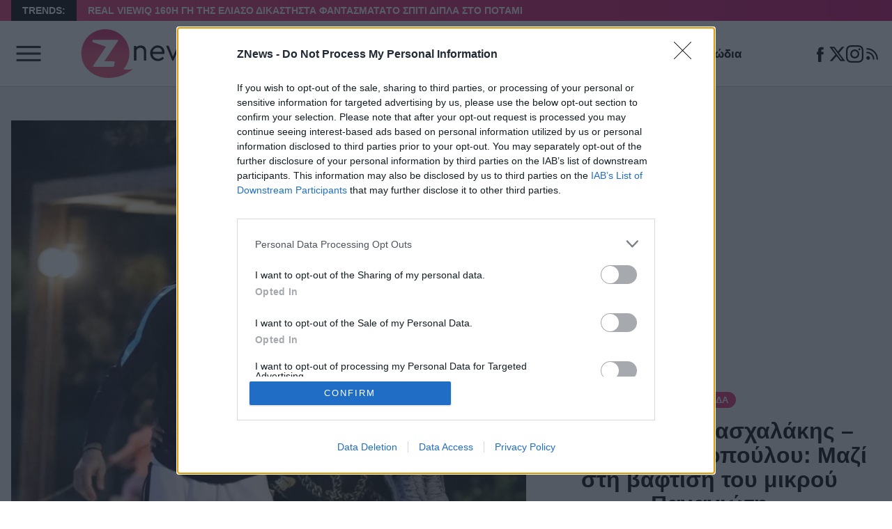

--- FILE ---
content_type: text/html; charset=UTF-8
request_url: https://znews.gr/tv-gossip/greece/alexandros-paschalakis-eirini-papadopoulou-mazi-sti-vaftisi-tou-mikrou-panagioti/
body_size: 26920
content:
<!DOCTYPE html>
<html lang="el">
<head>
	<meta charset="UTF-8" />
	<meta name="viewport" content="width=device-width, initial-scale=1">

	<title>Αλέξανδρος Πασχαλάκης - Ειρήνη Παπαδοπούλου: Μαζί στη βάφτιση του μικρού Παναγιώτη - Znews</title>

    <link rel="icon" type="image/png" href="/favicon-48x48.png" sizes="48x48" />
	<link rel="icon" type="image/svg+xml" href="/favicon.svg" />
	<link rel="shortcut icon" href="/favicon.ico" />
	<link rel="apple-touch-icon" sizes="180x180" href="/apple-touch-icon.png" />
	<meta name="apple-mobile-web-app-title" content="Znews" />
	<link rel="manifest" href="/site.webmanifest" />

	
	<link rel="preload" href="/wp-content/themes/cntlp_znews/public/fonts/fontimizer-Manrope-var.woff2" as="font" type="font/woff2" crossorigin>

		<script defer src="/wp-content/themes/cntlp_znews/public/common.js?1765369467473"></script>
	
	<meta name='robots' content='index, follow, max-image-preview:large, max-snippet:-1, max-video-preview:-1' />
	<style>img:is([sizes="auto" i], [sizes^="auto," i]) { contain-intrinsic-size: 3000px 1500px }</style>
	
	<!-- This site is optimized with the Yoast SEO plugin v26.1.1 - https://yoast.com/wordpress/plugins/seo/ -->
	<meta name="description" content="Η Ειρήνη Παπαδοπούλου βρέθηκε στο πλευρό του συντρόφου της τη μέρα που έγινε νονός." />
	<link rel="canonical" href="https://znews.gr/tv-gossip/greece/alexandros-paschalakis-eirini-papadopoulou-mazi-sti-vaftisi-tou-mikrou-panagioti/" />
	<meta property="og:locale" content="el_GR" />
	<meta property="og:type" content="article" />
	<meta property="og:title" content="Αλέξανδρος Πασχαλάκης - Ειρήνη Παπαδοπούλου: Μαζί στη βάφτιση του μικρού Παναγιώτη - Znews" />
	<meta property="og:description" content="Η Ειρήνη Παπαδοπούλου βρέθηκε στο πλευρό του συντρόφου της τη μέρα που έγινε νονός." />
	<meta property="og:url" content="https://znews.gr/tv-gossip/greece/alexandros-paschalakis-eirini-papadopoulou-mazi-sti-vaftisi-tou-mikrou-panagioti/" />
	<meta property="og:site_name" content="Znews" />
	<meta property="article:publisher" content="https://www.facebook.com/znews.gr" />
	<meta property="article:published_time" content="2020-10-19T21:21:42+00:00" />
	<meta property="og:image" content="https://znews.gr/wp-content/uploads/2020/10/2580_ALEXANDROS_PASXALAKIS_IRINI_PAPADOPOYLOY_252020-e1603142446929.jpg" />
	<meta property="og:image:width" content="1024" />
	<meta property="og:image:height" content="812" />
	<meta property="og:image:type" content="image/jpeg" />
	<meta name="author" content="ZnewsTeam" />
	<meta name="twitter:card" content="summary_large_image" />
	<meta name="twitter:creator" content="@Znews_gr" />
	<meta name="twitter:site" content="@Znews_gr" />
	<script type="application/ld+json" class="yoast-schema-graph">{"@context":"https://schema.org","@graph":[{"@type":"NewsArticle","@id":"https://znews.gr/tv-gossip/greece/alexandros-paschalakis-eirini-papadopoulou-mazi-sti-vaftisi-tou-mikrou-panagioti/#article","isPartOf":{"@id":"https://znews.gr/tv-gossip/greece/alexandros-paschalakis-eirini-papadopoulou-mazi-sti-vaftisi-tou-mikrou-panagioti/"},"author":{"name":"ZnewsTeam","@id":"https://znews.gr/#/schema/person/61acb1ae15304e2f941a2793041cfc42"},"headline":"Αλέξανδρος Πασχαλάκης &#8211; Ειρήνη Παπαδοπούλου: Μαζί στη βάφτιση του μικρού Παναγιώτη","datePublished":"2020-10-19T21:21:42+00:00","mainEntityOfPage":{"@id":"https://znews.gr/tv-gossip/greece/alexandros-paschalakis-eirini-papadopoulou-mazi-sti-vaftisi-tou-mikrou-panagioti/"},"wordCount":8,"commentCount":14,"publisher":{"@id":"https://znews.gr/#organization"},"image":{"@id":"https://znews.gr/tv-gossip/greece/alexandros-paschalakis-eirini-papadopoulou-mazi-sti-vaftisi-tou-mikrou-panagioti/#primaryimage"},"thumbnailUrl":"https://znews.gr/wp-content/uploads/2020/10/2580_ALEXANDROS_PASXALAKIS_IRINI_PAPADOPOYLOY_252020.jpg","keywords":["Αλέξανδρος Πασχαλάκης","Ειρήνη Παπαδοπούλου","Ζευγάρι","νονός"],"articleSection":["Ελλάδα"],"inLanguage":"el","potentialAction":[{"@type":"CommentAction","name":"Comment","target":["https://znews.gr/tv-gossip/greece/alexandros-paschalakis-eirini-papadopoulou-mazi-sti-vaftisi-tou-mikrou-panagioti/#respond"]}]},{"@type":"WebPage","@id":"https://znews.gr/tv-gossip/greece/alexandros-paschalakis-eirini-papadopoulou-mazi-sti-vaftisi-tou-mikrou-panagioti/","url":"https://znews.gr/tv-gossip/greece/alexandros-paschalakis-eirini-papadopoulou-mazi-sti-vaftisi-tou-mikrou-panagioti/","name":"Αλέξανδρος Πασχαλάκης - Ειρήνη Παπαδοπούλου: Μαζί στη βάφτιση του μικρού Παναγιώτη - Znews","isPartOf":{"@id":"https://znews.gr/#website"},"primaryImageOfPage":{"@id":"https://znews.gr/tv-gossip/greece/alexandros-paschalakis-eirini-papadopoulou-mazi-sti-vaftisi-tou-mikrou-panagioti/#primaryimage"},"image":{"@id":"https://znews.gr/tv-gossip/greece/alexandros-paschalakis-eirini-papadopoulou-mazi-sti-vaftisi-tou-mikrou-panagioti/#primaryimage"},"thumbnailUrl":"https://znews.gr/wp-content/uploads/2020/10/2580_ALEXANDROS_PASXALAKIS_IRINI_PAPADOPOYLOY_252020.jpg","datePublished":"2020-10-19T21:21:42+00:00","description":"Η Ειρήνη Παπαδοπούλου βρέθηκε στο πλευρό του συντρόφου της τη μέρα που έγινε νονός.","breadcrumb":{"@id":"https://znews.gr/tv-gossip/greece/alexandros-paschalakis-eirini-papadopoulou-mazi-sti-vaftisi-tou-mikrou-panagioti/#breadcrumb"},"inLanguage":"el","potentialAction":[{"@type":"ReadAction","target":["https://znews.gr/tv-gossip/greece/alexandros-paschalakis-eirini-papadopoulou-mazi-sti-vaftisi-tou-mikrou-panagioti/"]}]},{"@type":"ImageObject","inLanguage":"el","@id":"https://znews.gr/tv-gossip/greece/alexandros-paschalakis-eirini-papadopoulou-mazi-sti-vaftisi-tou-mikrou-panagioti/#primaryimage","url":"https://znews.gr/wp-content/uploads/2020/10/2580_ALEXANDROS_PASXALAKIS_IRINI_PAPADOPOYLOY_252020.jpg","contentUrl":"https://znews.gr/wp-content/uploads/2020/10/2580_ALEXANDROS_PASXALAKIS_IRINI_PAPADOPOYLOY_252020.jpg","width":720,"height":1080},{"@type":"BreadcrumbList","@id":"https://znews.gr/tv-gossip/greece/alexandros-paschalakis-eirini-papadopoulou-mazi-sti-vaftisi-tou-mikrou-panagioti/#breadcrumb","itemListElement":[{"@type":"ListItem","position":1,"name":"Home","item":"https://znews.gr/"},{"@type":"ListItem","position":2,"name":"Αλέξανδρος Πασχαλάκης &#8211; Ειρήνη Παπαδοπούλου: Μαζί στη βάφτιση του μικρού Παναγιώτη"}]},{"@type":"WebSite","@id":"https://znews.gr/#website","url":"https://znews.gr/","name":"Znews","description":"Ειδήσεις, νέα, ζώδια, ομορφιά, μόδα, showbiz, τηλεθέαση","publisher":{"@id":"https://znews.gr/#organization"},"potentialAction":[{"@type":"SearchAction","target":{"@type":"EntryPoint","urlTemplate":"https://znews.gr/?s={search_term_string}"},"query-input":{"@type":"PropertyValueSpecification","valueRequired":true,"valueName":"search_term_string"}}],"inLanguage":"el"},{"@type":"Organization","@id":"https://znews.gr/#organization","name":"Znews","url":"https://znews.gr/","logo":{"@type":"ImageObject","inLanguage":"el","@id":"https://znews.gr/#/schema/logo/image/","url":"https://znews.gr/wp-content/uploads/2021/01/Znews-Logo-v6.png","contentUrl":"https://znews.gr/wp-content/uploads/2021/01/Znews-Logo-v6.png","width":379,"height":148,"caption":"Znews"},"image":{"@id":"https://znews.gr/#/schema/logo/image/"},"sameAs":["https://www.facebook.com/znews.gr","https://x.com/Znews_gr","https://www.instagram.com/znews.gr/"]},{"@type":"Person","@id":"https://znews.gr/#/schema/person/61acb1ae15304e2f941a2793041cfc42","name":"ZnewsTeam","image":{"@type":"ImageObject","inLanguage":"el","@id":"https://znews.gr/#/schema/person/image/","url":"https://secure.gravatar.com/avatar/6e12a475db5c815d7f2da8124509d30b8a90deb7b37398fa834ec39e5af9464b?s=96&d=mm&r=g","contentUrl":"https://secure.gravatar.com/avatar/6e12a475db5c815d7f2da8124509d30b8a90deb7b37398fa834ec39e5af9464b?s=96&d=mm&r=g","caption":"ZnewsTeam"},"description":"Μια ομάδα ανθρώπων με πολλή όρεξη για δουλειά, κοινή αισθητική, τεκμηριωμένη άποψη και αγάπη για την καλή ζωή.","url":"https://znews.gr/author/adminzvng/"}]}</script>
	<!-- / Yoast SEO plugin. -->


<link rel='dns-prefetch' href='//znews.gr' />
<link rel="alternate" type="application/rss+xml" title="Ροή Σχολίων Znews &raquo; Αλέξανδρος Πασχαλάκης &#8211; Ειρήνη Παπαδοπούλου: Μαζί στη βάφτιση του μικρού Παναγιώτη" href="https://znews.gr/tv-gossip/greece/alexandros-paschalakis-eirini-papadopoulou-mazi-sti-vaftisi-tou-mikrou-panagioti/feed/" />
<style id='classic-theme-styles-inline-css' type='text/css'>
/*! This file is auto-generated */
.wp-block-button__link{color:#fff;background-color:#32373c;border-radius:9999px;box-shadow:none;text-decoration:none;padding:calc(.667em + 2px) calc(1.333em + 2px);font-size:1.125em}.wp-block-file__button{background:#32373c;color:#fff;text-decoration:none}
</style>
<style id='global-styles-inline-css' type='text/css'>
:root{--wp--preset--aspect-ratio--square: 1;--wp--preset--aspect-ratio--4-3: 4/3;--wp--preset--aspect-ratio--3-4: 3/4;--wp--preset--aspect-ratio--3-2: 3/2;--wp--preset--aspect-ratio--2-3: 2/3;--wp--preset--aspect-ratio--16-9: 16/9;--wp--preset--aspect-ratio--9-16: 9/16;--wp--preset--color--black: #000000;--wp--preset--color--cyan-bluish-gray: #abb8c3;--wp--preset--color--white: #ffffff;--wp--preset--color--pale-pink: #f78da7;--wp--preset--color--vivid-red: #cf2e2e;--wp--preset--color--luminous-vivid-orange: #ff6900;--wp--preset--color--luminous-vivid-amber: #fcb900;--wp--preset--color--light-green-cyan: #7bdcb5;--wp--preset--color--vivid-green-cyan: #00d084;--wp--preset--color--pale-cyan-blue: #8ed1fc;--wp--preset--color--vivid-cyan-blue: #0693e3;--wp--preset--color--vivid-purple: #9b51e0;--wp--preset--gradient--vivid-cyan-blue-to-vivid-purple: linear-gradient(135deg,rgba(6,147,227,1) 0%,rgb(155,81,224) 100%);--wp--preset--gradient--light-green-cyan-to-vivid-green-cyan: linear-gradient(135deg,rgb(122,220,180) 0%,rgb(0,208,130) 100%);--wp--preset--gradient--luminous-vivid-amber-to-luminous-vivid-orange: linear-gradient(135deg,rgba(252,185,0,1) 0%,rgba(255,105,0,1) 100%);--wp--preset--gradient--luminous-vivid-orange-to-vivid-red: linear-gradient(135deg,rgba(255,105,0,1) 0%,rgb(207,46,46) 100%);--wp--preset--gradient--very-light-gray-to-cyan-bluish-gray: linear-gradient(135deg,rgb(238,238,238) 0%,rgb(169,184,195) 100%);--wp--preset--gradient--cool-to-warm-spectrum: linear-gradient(135deg,rgb(74,234,220) 0%,rgb(151,120,209) 20%,rgb(207,42,186) 40%,rgb(238,44,130) 60%,rgb(251,105,98) 80%,rgb(254,248,76) 100%);--wp--preset--gradient--blush-light-purple: linear-gradient(135deg,rgb(255,206,236) 0%,rgb(152,150,240) 100%);--wp--preset--gradient--blush-bordeaux: linear-gradient(135deg,rgb(254,205,165) 0%,rgb(254,45,45) 50%,rgb(107,0,62) 100%);--wp--preset--gradient--luminous-dusk: linear-gradient(135deg,rgb(255,203,112) 0%,rgb(199,81,192) 50%,rgb(65,88,208) 100%);--wp--preset--gradient--pale-ocean: linear-gradient(135deg,rgb(255,245,203) 0%,rgb(182,227,212) 50%,rgb(51,167,181) 100%);--wp--preset--gradient--electric-grass: linear-gradient(135deg,rgb(202,248,128) 0%,rgb(113,206,126) 100%);--wp--preset--gradient--midnight: linear-gradient(135deg,rgb(2,3,129) 0%,rgb(40,116,252) 100%);--wp--preset--font-size--small: 13px;--wp--preset--font-size--medium: 20px;--wp--preset--font-size--large: 36px;--wp--preset--font-size--x-large: 42px;--wp--preset--spacing--20: 0.44rem;--wp--preset--spacing--30: 0.67rem;--wp--preset--spacing--40: 1rem;--wp--preset--spacing--50: 1.5rem;--wp--preset--spacing--60: 2.25rem;--wp--preset--spacing--70: 3.38rem;--wp--preset--spacing--80: 5.06rem;--wp--preset--shadow--natural: 6px 6px 9px rgba(0, 0, 0, 0.2);--wp--preset--shadow--deep: 12px 12px 50px rgba(0, 0, 0, 0.4);--wp--preset--shadow--sharp: 6px 6px 0px rgba(0, 0, 0, 0.2);--wp--preset--shadow--outlined: 6px 6px 0px -3px rgba(255, 255, 255, 1), 6px 6px rgba(0, 0, 0, 1);--wp--preset--shadow--crisp: 6px 6px 0px rgba(0, 0, 0, 1);}:where(.is-layout-flex){gap: 0.5em;}:where(.is-layout-grid){gap: 0.5em;}body .is-layout-flex{display: flex;}.is-layout-flex{flex-wrap: wrap;align-items: center;}.is-layout-flex > :is(*, div){margin: 0;}body .is-layout-grid{display: grid;}.is-layout-grid > :is(*, div){margin: 0;}:where(.wp-block-columns.is-layout-flex){gap: 2em;}:where(.wp-block-columns.is-layout-grid){gap: 2em;}:where(.wp-block-post-template.is-layout-flex){gap: 1.25em;}:where(.wp-block-post-template.is-layout-grid){gap: 1.25em;}.has-black-color{color: var(--wp--preset--color--black) !important;}.has-cyan-bluish-gray-color{color: var(--wp--preset--color--cyan-bluish-gray) !important;}.has-white-color{color: var(--wp--preset--color--white) !important;}.has-pale-pink-color{color: var(--wp--preset--color--pale-pink) !important;}.has-vivid-red-color{color: var(--wp--preset--color--vivid-red) !important;}.has-luminous-vivid-orange-color{color: var(--wp--preset--color--luminous-vivid-orange) !important;}.has-luminous-vivid-amber-color{color: var(--wp--preset--color--luminous-vivid-amber) !important;}.has-light-green-cyan-color{color: var(--wp--preset--color--light-green-cyan) !important;}.has-vivid-green-cyan-color{color: var(--wp--preset--color--vivid-green-cyan) !important;}.has-pale-cyan-blue-color{color: var(--wp--preset--color--pale-cyan-blue) !important;}.has-vivid-cyan-blue-color{color: var(--wp--preset--color--vivid-cyan-blue) !important;}.has-vivid-purple-color{color: var(--wp--preset--color--vivid-purple) !important;}.has-black-background-color{background-color: var(--wp--preset--color--black) !important;}.has-cyan-bluish-gray-background-color{background-color: var(--wp--preset--color--cyan-bluish-gray) !important;}.has-white-background-color{background-color: var(--wp--preset--color--white) !important;}.has-pale-pink-background-color{background-color: var(--wp--preset--color--pale-pink) !important;}.has-vivid-red-background-color{background-color: var(--wp--preset--color--vivid-red) !important;}.has-luminous-vivid-orange-background-color{background-color: var(--wp--preset--color--luminous-vivid-orange) !important;}.has-luminous-vivid-amber-background-color{background-color: var(--wp--preset--color--luminous-vivid-amber) !important;}.has-light-green-cyan-background-color{background-color: var(--wp--preset--color--light-green-cyan) !important;}.has-vivid-green-cyan-background-color{background-color: var(--wp--preset--color--vivid-green-cyan) !important;}.has-pale-cyan-blue-background-color{background-color: var(--wp--preset--color--pale-cyan-blue) !important;}.has-vivid-cyan-blue-background-color{background-color: var(--wp--preset--color--vivid-cyan-blue) !important;}.has-vivid-purple-background-color{background-color: var(--wp--preset--color--vivid-purple) !important;}.has-black-border-color{border-color: var(--wp--preset--color--black) !important;}.has-cyan-bluish-gray-border-color{border-color: var(--wp--preset--color--cyan-bluish-gray) !important;}.has-white-border-color{border-color: var(--wp--preset--color--white) !important;}.has-pale-pink-border-color{border-color: var(--wp--preset--color--pale-pink) !important;}.has-vivid-red-border-color{border-color: var(--wp--preset--color--vivid-red) !important;}.has-luminous-vivid-orange-border-color{border-color: var(--wp--preset--color--luminous-vivid-orange) !important;}.has-luminous-vivid-amber-border-color{border-color: var(--wp--preset--color--luminous-vivid-amber) !important;}.has-light-green-cyan-border-color{border-color: var(--wp--preset--color--light-green-cyan) !important;}.has-vivid-green-cyan-border-color{border-color: var(--wp--preset--color--vivid-green-cyan) !important;}.has-pale-cyan-blue-border-color{border-color: var(--wp--preset--color--pale-cyan-blue) !important;}.has-vivid-cyan-blue-border-color{border-color: var(--wp--preset--color--vivid-cyan-blue) !important;}.has-vivid-purple-border-color{border-color: var(--wp--preset--color--vivid-purple) !important;}.has-vivid-cyan-blue-to-vivid-purple-gradient-background{background: var(--wp--preset--gradient--vivid-cyan-blue-to-vivid-purple) !important;}.has-light-green-cyan-to-vivid-green-cyan-gradient-background{background: var(--wp--preset--gradient--light-green-cyan-to-vivid-green-cyan) !important;}.has-luminous-vivid-amber-to-luminous-vivid-orange-gradient-background{background: var(--wp--preset--gradient--luminous-vivid-amber-to-luminous-vivid-orange) !important;}.has-luminous-vivid-orange-to-vivid-red-gradient-background{background: var(--wp--preset--gradient--luminous-vivid-orange-to-vivid-red) !important;}.has-very-light-gray-to-cyan-bluish-gray-gradient-background{background: var(--wp--preset--gradient--very-light-gray-to-cyan-bluish-gray) !important;}.has-cool-to-warm-spectrum-gradient-background{background: var(--wp--preset--gradient--cool-to-warm-spectrum) !important;}.has-blush-light-purple-gradient-background{background: var(--wp--preset--gradient--blush-light-purple) !important;}.has-blush-bordeaux-gradient-background{background: var(--wp--preset--gradient--blush-bordeaux) !important;}.has-luminous-dusk-gradient-background{background: var(--wp--preset--gradient--luminous-dusk) !important;}.has-pale-ocean-gradient-background{background: var(--wp--preset--gradient--pale-ocean) !important;}.has-electric-grass-gradient-background{background: var(--wp--preset--gradient--electric-grass) !important;}.has-midnight-gradient-background{background: var(--wp--preset--gradient--midnight) !important;}.has-small-font-size{font-size: var(--wp--preset--font-size--small) !important;}.has-medium-font-size{font-size: var(--wp--preset--font-size--medium) !important;}.has-large-font-size{font-size: var(--wp--preset--font-size--large) !important;}.has-x-large-font-size{font-size: var(--wp--preset--font-size--x-large) !important;}
:where(.wp-block-post-template.is-layout-flex){gap: 1.25em;}:where(.wp-block-post-template.is-layout-grid){gap: 1.25em;}
:where(.wp-block-columns.is-layout-flex){gap: 2em;}:where(.wp-block-columns.is-layout-grid){gap: 2em;}
:root :where(.wp-block-pullquote){font-size: 1.5em;line-height: 1.6;}
</style>
<link rel="https://api.w.org/" href="https://znews.gr/wp-json/" /><link rel="alternate" title="JSON" type="application/json" href="https://znews.gr/wp-json/wp/v2/posts/134561" /><link rel="EditURI" type="application/rsd+xml" title="RSD" href="https://znews.gr/xmlrpc.php?rsd" />
<style type="text/css">.articleBody{color:#222;font-size:1.25rem;isolation:isolate;line-height:1.4;margin:0 auto;max-width:800px;position:relative}.articleBody>.wp-video{max-width:100%!important;width:100%!important}.articleBody>.wp-video>video{aspect-ratio:16/9;display:block;height:auto;width:100%}.articleBody p{margin:1.25rem 0}.articleBody p:first-child{margin-top:0}.articleBody p>iframe{aspect-ratio:16/9;display:block;height:auto;margin-bottom:2rem;width:100%}.articleBody a{color:#da296f;font-weight:500;text-decoration:underline}@media(min-width:1100px){.articleBody a{transition:color .35s}.articleBody a:hover{color:#b11f59}}.articleBody .wrap-video-container{margin-bottom:1.875rem}.articleBody .wrap-video-container iframe{aspect-ratio:16/9;display:block;height:auto;max-width:100%;width:100%}.articleBody .wp-block-quote{isolation:isolate;margin-bottom:1.875rem;padding:1rem 2rem;position:relative}.articleBody .wp-block-quote>p{font-size:1.875rem;font-style:italic;font-weight:500;margin-bottom:0}.articleBody .wp-block-quote:before{background:#da296f;content:"";display:block;height:100%;left:0;position:absolute;top:0;width:10px;z-index:-1}.articleBody .wp-block-image{margin-bottom:1.875rem}.articleBody .wp-block-image>img{height:auto;max-height:100%;max-width:100%}.articleBody .wp-block-image .alignleft>img{margin-left:0;margin-right:auto}.articleBody .wp-block-image .alignright>img{margin-left:auto;margin-right:0}.articleBody .wp-block-image .aligncenter>img{margin-left:auto;margin-right:auto}.articleBody .wp-block-image .wp-element-caption{border-bottom:1px solid #e6e6e6;display:block;font-size:.9rem;padding:5px 1rem}.articleBody .wp-block-list li::marker,.articleBody .wp-block-list ul::marker{color:#da296f}.articleBody .wp-block-embed{margin-bottom:4rem;position:relative}.articleBody .wp-block-embed.wp-embed-aspect-16-9{aspect-ratio:16/9;max-width:100%;width:100%}.articleBody .wp-block-embed .wp-block-embed__wrapper{display:contents}.articleBody .wp-block-embed .wp-block-embed__wrapper>iframe{display:block;height:100%;left:0;position:absolute;top:0;width:100%}.articleBody .wp-block-video{align-items:center;background:#000;display:flex;margin-bottom:1.875rem}.articleBody .wp-block-video>video{margin:0 auto;max-height:70vh;max-width:100%;width:max-content}.tikTokSection{background:#ecf0f1;margin-bottom:4rem;padding:2rem 0}.tikTokSection .tikTokSectionTitle{isolation:isolate;margin:0 auto 4rem;max-width:206px;position:relative}.tikTokSection .tikTokSectionTitle .tikTokLogo{aspect-ratio:206/61;width:100%}.tikTokSection .tikTokSectionTitle>h2{font-size:1.125rem;font-weight:600;line-height:1;position:absolute;right:0;top:100%;z-index:2}.tikTokSection .tikTokGrid{counter-reset:section;display:grid;gap:2rem;grid-template-columns:1fr;justify-items:center}@media(min-width:768px){.tikTokSection .tikTokGrid{grid-template-columns:repeat(2,1fr);grid-template-columns:repeat(5,1fr)}}.tikTokSection .tikTokGrid .lnkTikTokArticle{display:contents}.tikTokSection .tikTokGrid .tikTokArticle{aspect-ratio:240/340;border-radius:10px;counter-increment:section;filter:drop-shadow(4px 4px #ff004f) drop-shadow(-4px -4px #00F2EA);max-width:250px;overflow:hidden;width:100%}@media(min-width:1100px){.tikTokSection .tikTokGrid .tikTokArticle{transition:transform .35s}.tikTokSection .tikTokGrid .tikTokArticle:hover{transform:scale(1.05)}}.tikTokSection .tikTokGrid .tikTokArticle:after{content:url("data:image/svg+xml;charset=utf-8,%3Csvg xmlns='http://www.w3.org/2000/svg' width='48' height='49' fill='none'%3E%3Cpath fill='%23fff' fill-opacity='.6' d='M24 .761c-13.255 0-24 10.745-24 24s10.745 24 24 24 24-10.745 24-24c-.014-13.249-10.751-23.986-24-24m10.107 24.765a1.7 1.7 0 0 1-.77.77v.008l-13.714 6.857a1.714 1.714 0 0 1-2.48-1.543V17.904a1.714 1.714 0 0 1 2.48-1.534l13.715 6.857a1.714 1.714 0 0 1 .77 2.299'/%3E%3C/svg%3E");height:40px;left:50%;pointer-events:none;position:absolute;top:50%;transform:translate(-50%,-50%);width:40px}.tikTokSection .tikTokGrid .tikTokArticle .imgFill{aspect-ratio:240/340;position:relative}.tikTokSection .tikTokGrid .tikTokArticle .imgFill:after{bottom:0;color:#fff;content:counter(section);display:block;filter:drop-shadow(4px 4px #ff004f) drop-shadow(-4px -4px #00F2EA);font-size:11.25rem;font-weight:800;left:0;line-height:1;position:absolute;z-index:2}.tikTokSection+.siteFooter{margin-top:-4rem}.sectionTitleWithLine{isolation:isolate;margin-bottom:2rem;padding-top:13px;position:relative}.sectionTitleWithLine:before{background:#eee;content:"";display:block;height:8px;left:0;position:absolute;top:0;width:100%;z-index:-2}.sectionTitleWithLine>h2{display:inline-block;font-size:1.875rem;font-weight:800;line-height:1.1;margin:0;position:relative}@media(min-width:768px){.sectionTitleWithLine>h2{font-size:2.3125rem;line-height:1}}.sectionTitleWithLine>h2:before{background:#da296f;content:"";display:block;height:8px;left:0;position:absolute;top:-13px;width:calc(100% + 5px);z-index:-1}.defSection{margin-bottom:4rem}.defSection .grid{display:grid;gap:2rem;grid-template-columns:1fr}@media(min-width:768px){.defSection .grid{gap:1rem;grid-template-columns:repeat(2,1fr)}}@media(min-width:1100px){.defSection .grid{grid-template-columns:repeat(4,1fr)}}.viewPost{margin-bottom:5rem}.viewPost>article{display:contents}.viewPost .head{background:#ecf0f1;margin-bottom:2rem;padding-bottom:1rem;padding-top:1rem}@media(min-width:1100px){.viewPost .head{padding-bottom:3rem;padding-top:3rem}}.viewPost .head .container{display:grid;gap:1rem;grid-template-columns:1fr}@media(min-width:1100px){.viewPost .head .container{align-items:center;grid-template-columns:.6fr .4fr}}.viewPost .head .container .featImageCntDesktop{display:none}@media(min-width:1100px){.viewPost .head .container .featImageCntDesktop{aspect-ratio:805/537;display:block}}.viewPost .head .container .featImageCntMobile{aspect-ratio:451/300;margin-bottom:1rem}@media(min-width:1100px){.viewPost .head .container .featImageCntMobile{display:none}}.viewPost .head .container .infos{text-align:center}.viewPost .head .container .infos .category{margin-bottom:1rem}.viewPost .head .container .infos>h1{font-size:1.5625rem;font-weight:800;line-height:1.1;margin:0 0 1rem}@media(min-width:768px){.viewPost .head .container .infos>h1{font-size:2rem;margin-bottom:2rem}}.viewPost .head .container .infos>h2{color:gray;font-size:18px;font-weight:800;line-height:1.3;margin-bottom:1rem}.viewPost .head .container .infos .postDateAndAuth{align-items:center;display:flex;font-size:.875rem;gap:.75rem;justify-content:center;margin-bottom:1rem}.viewPost .head .container .infos .postDateAndAuth .lnkAuthor{color:#da296f;font-weight:500;text-decoration:underline;text-decoration-color:rgba(218,41,111,0);text-transform:uppercase}@media(min-width:1100px){.viewPost .head .container .infos .postDateAndAuth .lnkAuthor{transition:text-decoration-color .35s}.viewPost .head .container .infos .postDateAndAuth .lnkAuthor:hover{text-decoration-color:#da296f}}.viewPost .head .container .infos .socialShares{align-items:center;display:flex;flex-flow:row nowrap;gap:1rem;justify-content:center}.viewPost .head .container .infos .socialShares .lnkSocialShare{display:block;height:42px;padding:5px;width:42px}.viewPost .tagsCnt{display:flex;flex-flow:row wrap;gap:.625rem}.viewPost .tagsCnt .lnkTag{background-color:#f2f2f2;border:1px solid #ccc;border-radius:5px;color:#737373;display:block;font-size:.75rem;font-weight:700;line-height:1;padding:5px 10px;text-decoration:none;text-transform:uppercase}@media(min-width:1100px){.viewPost .tagsCnt .lnkTag{transition:border .35s,color .35s}.viewPost .tagsCnt .lnkTag:hover{border:1px solid #da296f;color:#da296f}}</style><style type="text/css">*,:after,:before{box-sizing:border-box}blockquote,body,dd,dl,figure,h1,h2,h3,h4,p{margin:0}ol[role=list],ul[role=list]{list-style:none}html:focus-within{scroll-behavior:smooth}body{line-height:1.5;text-rendering:optimizeSpeed}a:not([class]){text-decoration-skip-ink:auto}img,picture{display:block;max-width:100%}button,input,select,textarea{font:inherit}@media(prefers-reduced-motion:reduce){html:focus-within{scroll-behavior:auto}*,:after,:before{animation-duration:.01ms!important;animation-iteration-count:1!important;scroll-behavior:auto!important;transition-duration:.01ms!important}}input[type=radio]{margin:0}.articleVertical{text-align:center}@media(min-width:768px){.articleVertical{text-align:unset}}.articleVertical .featImageCnt{display:contents}.articleVertical .featImageCnt .imgFill{aspect-ratio:320/213;border-radius:8px;margin-bottom:1rem;overflow:hidden}.articleVertical .categoryAndDate{align-items:center;display:flex;gap:1rem;justify-content:center;margin-bottom:.625rem}@media(min-width:768px){.articleVertical .categoryAndDate{justify-content:flex-start}}.articleVertical .titleCnt{display:contents}.articleVertical .titleCnt,.articleVertical .titleCnt .title{color:#000;text-decoration:underline;text-decoration-color:transparent}.articleVertical .titleCnt .title{font-size:1.25rem;font-weight:700;letter-spacing:-.15px;line-height:1.15;margin:0 0 1rem}@media(min-width:1100px){.articleVertical .titleCnt .title{transition:text-decoration-color .35s}.articleVertical .titleCnt .title:hover{text-decoration-color:#000}}.articleVertical .lead{display:none}@media(min-width:768px){.articleVertical .lead{color:#666;display:block;font-size:1.125rem;letter-spacing:-.16px;line-height:1.3;margin-top:1rem}}.articleVertical.first .titleCnt .title{font-size:1.25rem}@media(min-width:1100px){.articleVertical.first .titleCnt .title{font-size:1.5rem;max-width:570px}}.articleHorizontal{display:grid;gap:5px;grid-template-columns:1fr;margin-bottom:3rem}.articleHorizontal:last-child{margin-bottom:0}@media(min-width:768px){.articleHorizontal{align-items:center;gap:1rem;grid-template-columns:.42fr .58fr;margin-bottom:2rem}}.articleHorizontal .featImageCnt>picture{aspect-ratio:330/218;background:#eee;border-radius:8px;font-size:0;overflow:hidden}.articleHorizontal .details{text-align:center}@media(min-width:768px){.articleHorizontal .details{padding:5px;text-align:left}}.articleHorizontal .details .metas{align-items:center;display:flex;gap:1rem;justify-content:center;margin-bottom:.5rem}@media(min-width:768px){.articleHorizontal .details .metas{justify-content:flex-start}}.articleHorizontal .details .title{color:#000;display:block;margin-bottom:.5rem;text-decoration:underline;text-decoration-color:transparent}.articleHorizontal .details .title>h2{font-size:1.25rem;font-weight:800;letter-spacing:-.15px;line-height:1.15;margin:0}@media(min-width:768px){.articleHorizontal .details .title>h2{font-size:1.5625rem}}@media(min-width:1100px){.articleHorizontal .details .title{transition:text-decoration-color .35s}.articleHorizontal .details .title:hover{text-decoration-color:#000}}.articleHorizontal .details .lead{color:#666;letter-spacing:-.16px;line-height:1.3;margin-bottom:.75rem;-webkit-line-clamp:3;-webkit-box-orient:vertical;display:-webkit-box;overflow:hidden;text-overflow:ellipsis}.shareLinks{align-items:center;color:#666;display:flex;flex-flow:row nowrap;font-size:13px;font-weight:500;gap:15px;justify-content:center}@media(min-width:768px){.shareLinks{justify-content:flex-start}}.shareLinks .lbl{isolation:isolate;position:relative}.shareLinks .line{background:#ddd;height:28px;width:1px}.shareLinks .ctas{display:flex;gap:5px}.shareLinks .ctas .lnkSocialShare{background:#f1f1f1;border-radius:28px;display:block;height:28px;overflow:hidden;padding:4px;width:28px;fill:currentColor;color:#000}@media(min-width:1100px){.shareLinks .ctas .lnkSocialShare{transition:fill .35s}.shareLinks .ctas .lnkSocialShare:hover{fill:#da296f}}.burgerMenuCnt{inset:0;isolation:isolate;pointer-events:none;position:fixed;transition:visibility 0s ease .2s;visibility:hidden;z-index:110}.burgerMenuCnt.open{pointer-events:all;visibility:visible}.burgerMenuCnt.open .burgerMenuBackDrop{opacity:1;pointer-events:all;transition:opacity .2s linear 0s,visibility 0s 0s;visibility:visible}.burgerMenuCnt.open .burgerMenu{transform:translateX(0);transition:transform .2s ease .1s}.burgerMenuCnt .burgerMenuBackDrop{background:rgba(0,0,0,.4);inset:0;opacity:0;pointer-events:none;position:absolute;transition:opacity .2s linear .2s,visibility 0s .2s;visibility:hidden;z-index:-1}.burgerMenuCnt .burgerMenu{background:#fff;bottom:0;box-shadow:0 0 10px rgba(0,0,0,.5);display:flex;flex-flow:column nowrap;gap:1rem;max-width:330px;padding:1.25rem;position:absolute;top:0;transform:translateX(-400px);transition:transform .2s ease 0s;width:100%;z-index:2}.burgerMenuCnt .burgerMenu .top{margin-bottom:2rem}.burgerMenuCnt .burgerMenu .top>a{display:contents}.burgerMenuCnt .burgerMenu .top>a>picture{aspect-ratio:379/148;width:150px}.burgerMenuCnt .burgerMenu .top>a>picture>img{aspect-ratio:379/148;height:100%;width:auto}.burgerMenuCnt .burgerMenu .searchForm{display:flex;flex-flow:row nowrap;width:100%}.burgerMenuCnt .burgerMenu .searchForm .txtField{border:1px solid #ddd;flex:1;font-family:inherit;font-size:14px;line-height:1;padding:5px 10px;transition:border .35s;width:100%}.burgerMenuCnt .burgerMenu .searchForm .txtField:active,.burgerMenuCnt .burgerMenu .searchForm .txtField:focus{border:1px solid #da296f;outline:0 none}.burgerMenuCnt .burgerMenu .searchForm .btnSubmit{background:#da296f;border:1px solid #da296f;color:#fff;cursor:pointer;font-size:14px;font-weight:600;outline:0 none;padding-left:1rem;padding-right:1rem}.burgerMenuCnt .burgerMenu .searchForm .btnSubmit:active,.burgerMenuCnt .burgerMenu .searchForm .btnSubmit:focus{outline:0 none}@media(min-width:1100px){.burgerMenuCnt .burgerMenu .searchForm .btnSubmit{transition:background .35s}.burgerMenuCnt .burgerMenu .searchForm .btnSubmit:hover{background:#b11f59}}.burgerMenuCnt .burgerMenu .menuWrap{border-bottom:1px solid #ddd;border-top:1px solid #ddd;flex:1;min-height:0;overflow:auto;position:relative;scrollbar-color:#da296f #ecf0f1;scrollbar-width:thin}.burgerMenuCnt .burgerMenu .menuWrap::-webkit-scrollbar{width:10px}.burgerMenuCnt .burgerMenu .menuWrap::-webkit-scrollbar-track{background:#ecf0f1;border-radius:2rem}.burgerMenuCnt .burgerMenu .menuWrap::-webkit-scrollbar-thumb{background:#da296f;border-radius:2rem}.burgerMenuCnt .burgerMenu .menuWrap::-webkit-scrollbar-thumb:hover{background:#b11f59}.burgerMenuCnt .burgerMenu .menuWrap .burgerMenuUL{list-style:none;margin:0;padding:0}.burgerMenuCnt .burgerMenu .menuWrap .burgerMenuUL li{border-bottom:1px solid #ddd;padding:10px 0}.burgerMenuCnt .burgerMenu .menuWrap .burgerMenuUL li:last-child{border-bottom:0}.burgerMenuCnt .burgerMenu .menuWrap .burgerMenuUL li .mnuItem{align-items:center;display:flex;justify-content:space-between}.burgerMenuCnt .burgerMenu .menuWrap .burgerMenuUL li .mnuItem>a{color:#000;font-weight:700;text-decoration:none}@media(min-width:1100px){.burgerMenuCnt .burgerMenu .menuWrap .burgerMenuUL li .mnuItem>a{transition:color .35s}.burgerMenuCnt .burgerMenu .menuWrap .burgerMenuUL li .mnuItem>a:hover{color:#da296f}}.burgerMenuCnt .burgerMenu .menuWrap .burgerMenuUL li .mnuItem .btnToggleSubmenu{background:transparent;background-color:rgba(218,41,111,0);background-image:url("data:image/svg+xml;charset=utf-8,%3Csvg xmlns='http://www.w3.org/2000/svg' fill='none' viewBox='0 0 24 24'%3E%3Cpath stroke='%23000' stroke-linecap='round' stroke-linejoin='round' stroke-width='2' d='m16 10-4 4-4-4'/%3E%3C/svg%3E");border:0;cursor:pointer;height:1.5rem;margin-right:7px;outline:0 none;width:1.5rem}@media(min-width:1100px){.burgerMenuCnt .burgerMenu .menuWrap .burgerMenuUL li .mnuItem .btnToggleSubmenu{transition:background-color .35s}.burgerMenuCnt .burgerMenu .menuWrap .burgerMenuUL li .mnuItem .btnToggleSubmenu:hover{background-color:#da296f}}.burgerMenuCnt .burgerMenu .menuWrap .burgerMenuUL li ul{border-left:1px solid #ddd;list-style:none;margin:0;max-height:0;overflow:hidden;padding:0 0 0 1rem;transition:max-height .35s}.burgerMenuCnt .burgerMenu .menuWrap .burgerMenuUL li ul.open{max-height:500px}.burgerMenuCnt .burgerMenu .menuWrap .burgerMenuUL li ul li{padding:4px 0}.burgerMenuCnt .burgerMenu .menuWrap .trends{border-top:1px solid #ddd;display:flex;flex-flow:row wrap;font-size:.9375rem;gap:5px;line-height:1.2;padding-bottom:1rem;padding-top:1rem}.burgerMenuCnt .burgerMenu .menuWrap .trends .lbl{color:#da296f;font-weight:500;margin-bottom:.5rem}.burgerMenuCnt .burgerMenu .menuWrap .trends .lnkTrend{color:rgba(0,0,0,.8);font-size:.9375rem;font-weight:500;line-height:1.15;text-decoration:underline;text-decoration-color:transparent;text-transform:uppercase}@media(min-width:1100px){.burgerMenuCnt .burgerMenu .menuWrap .trends .lnkTrend{transition:text-decoration-color .35s}.burgerMenuCnt .burgerMenu .menuWrap .trends .lnkTrend:hover{text-decoration-color:#000}}.burgerMenuCnt .burgerMenu .foot .socialPages{justify-content:center}.burgerMenuCnt .burgerMenu .foot .socialPages>a{fill:#000}@media(min-width:1100px){.burgerMenuCnt .burgerMenu .foot .socialPages>a{transition:fill .35s}.burgerMenuCnt .burgerMenu .foot .socialPages>a:hover{fill:#da296f}}.burgerMenuCnt .lnkBurgerMenuClose{background:#ddd;display:block;height:2rem;padding:10px;position:absolute;right:0;top:0;width:2rem;z-index:2;stroke:#0d0d0d}@media(min-width:1100px){.burgerMenuCnt .lnkBurgerMenuClose{transition:background .35s,stroke .35s}.burgerMenuCnt .lnkBurgerMenuClose:hover{background:#da296f;stroke:#fff}}.sidebarAmSlot{display:none}@media(min-width:768px){.sidebarAmSlot{display:block;flex:1;margin-bottom:2rem;min-height:700px;position:relative}}.sidebarAmSlot .sticky{position:sticky;top:75px}.sidebarAmSlot .amSlot{background:#eee;min-height:250px;min-width:300px}.billboardCnt{display:none}@media(min-width:1100px){.billboardCnt{background:#eee;display:block;margin-bottom:2rem;min-height:250px;position:relative}}.mobileFeedStickyCnt{background:#eee;margin-bottom:2rem;min-height:700px}@media(min-width:1100px){.mobileFeedStickyCnt{display:none}}.mobileFeedStickyCnt .sticky{position:sticky;top:75px}.homeDesktopStickyCnt{display:none;height:100%;min-height:700px}@media(min-width:1100px){.homeDesktopStickyCnt{display:block}}.homeDesktopStickyCnt .sticky{position:sticky;top:75px}.inArticle{background:#eee;margin:1.25rem auto;min-height:250px}.inArticle .sticky{position:sticky;top:75px}.sidebarOKMag{background:#a20000;border-radius:1.25rem;padding:1rem}.sidebarOKMag .lnkTitle{align-items:center;border-bottom:1px solid #fff;color:#fff;display:flex;font-size:1.5rem;font-weight:400;gap:1rem;justify-content:center;margin-bottom:2rem;padding-bottom:.5rem;text-decoration:none}.sidebarOKMag .lnkTitle .svgIcon{aspect-ratio:248.7/105.6;display:block;height:2rem;width:auto;fill:#fff}.sidebarOKMag .articlesList{display:grid;gap:2rem;margin-bottom:2rem}.sidebarOKMag .articlesList .lnkZNewsArticle{display:contents}@media(min-width:1100px){.sidebarOKMag .articlesList .lnkZNewsArticle:hover .zNewsArticle .featImage img{transform:scale(1.1)}.sidebarOKMag .articlesList .lnkZNewsArticle:hover .zNewsArticle>h3{text-decoration-color:#fff}}.sidebarOKMag .articlesList .zNewsArticle .featImage{aspect-ratio:16/9;background:#cfd9db;border-radius:1rem;display:block;font-size:0;margin-bottom:.5rem;overflow:hidden;width:100%}.sidebarOKMag .articlesList .zNewsArticle .featImage>img{display:block;height:101%;object-fit:cover;transition:transform .35s;width:100%}.sidebarOKMag .articlesList .zNewsArticle>h3{color:#fff;font-size:1rem;font-weight:600;line-height:1.2;text-decoration:underline;text-decoration-color:hsla(0,0%,100%,0);transition:color .35s;transition:text-decoration-color .35s}.sidebarOKMag .lnkAllNewsCnt{border-top:1px solid #fff;padding-top:1rem}.sidebarOKMag .lnkAllNewsCnt>a{border:1px solid #fff;color:#fff;display:block;margin:0 auto;max-width:220px;padding:.5rem 2rem;text-align:center;text-decoration:none}@media(min-width:1100px){.sidebarOKMag .lnkAllNewsCnt>a:hover{background:#fff;color:#a20000}}.container{padding-left:1rem;padding-right:1rem;width:100%}@media(min-width:1100px){.container{margin-left:auto;margin-right:auto;max-width:1390px}}.containerFluid{padding-left:.5rem;padding-right:.5rem}@media(min-width:1100px){.containerFluid{padding-left:1rem;padding-right:1rem}}.headTrendsCnt{background:linear-gradient(90deg,#e43671,#c20866)}.headTrendsCnt>.container{align-items:center;color:#fff;display:flex;flex-flow:row nowrap;font-size:.875rem;font-weight:800;height:30px;line-height:1}.headTrendsCnt>.container .lbl{background:#000;height:100%;margin-right:1rem;padding:8px 1rem}.headTrendsCnt>.container .trendsItems{flex:1;min-width:0;overflow-x:auto;overflow-y:hidden;position:relative;scrollbar-width:none;width:100%}.headTrendsCnt>.container .trendsItems::-webkit-scrollbar{display:none}.headTrendsCnt>.container .trendsItems .trendsScroller{align-items:center;display:flex;flex-flow:row nowrap;gap:1rem}.headTrendsCnt>.container .trendsItems .trendsScroller .lnkTrend{color:#fff;line-height:1;text-decoration:underline;text-decoration-color:hsla(0,0%,100%,0);text-transform:uppercase;white-space:nowrap}@media(min-width:1100px){.headTrendsCnt>.container .trendsItems .trendsScroller .lnkTrend{transition:text-decoration-color .35s}.headTrendsCnt>.container .trendsItems .trendsScroller .lnkTrend:hover{text-decoration-color:#fff}}.siteHeader{background:#fff;border-bottom:1px solid #ccc;height:65px;isolation:isolate;position:sticky;top:0;z-index:100}@media(min-width:768px){.siteHeader{height:95px;transition:height .35s}}.siteHeader.scrolled{height:65px}.siteHeader .container{align-items:center;display:flex;height:100%;justify-content:space-between;padding-bottom:.75rem;padding-top:.75rem}.siteHeader .container .btnMenu{background:transparent;border:0;cursor:pointer;height:50px;outline:0 none;width:50px}.siteHeader .container .logoWrap{height:100%;position:relative;width:180px}@media(min-width:1100px){.siteHeader .container .logoWrap{margin-left:3rem}}.siteHeader .container .lnkLogo{aspect-ratio:261.4/104.9;display:block;height:100%}.siteHeader .container .lnkLogo>img{aspect-ratio:261.4/104.9;height:100%;width:auto}.siteHeader .container .menuCnt{display:none}@media(min-width:1100px){.siteHeader .container .menuCnt{display:flex;flex:1;flex-flow:row nowrap;justify-content:center}.siteHeader .container .menuCnt .mainMenu{gap:1.2rem}.siteHeader .container .menuCnt .mainMenu li{isolation:isolate;position:relative}.siteHeader .container .menuCnt .mainMenu li a{color:#000;font-size:17px;font-weight:700;text-decoration:none}}@media(min-width:1100px)and (min-width:1100px){.siteHeader .container .menuCnt .mainMenu li a{transition:color .35s}.siteHeader .container .menuCnt .mainMenu li a:hover{color:#da296f}.siteHeader .container .menuCnt .mainMenu li.menu-item-has-children:hover .sub-menu{opacity:1;pointer-events:all;transform:translateY(0);transition:opacity .25s linear 0s,transform .25s ease 0s,visibility 0s 0s;visibility:visible}}@media(min-width:1100px){.siteHeader .container .menuCnt .mainMenu li .sub-menu{background:#f4f4f4;box-shadow:0 0 5px rgba(0,0,0,.1);left:0;list-style:none;opacity:0;padding:10px;pointer-events:none;position:absolute;top:100%;transform:translateY(-1rem);transition:opacity .25s linear 0s,transform .25s ease 0s,visibility 0s .25s;visibility:hidden;width:220px;z-index:-1}.siteHeader .container .menuCnt .mainMenu li .sub-menu li{margin-bottom:.625rem}.siteHeader .container .menuCnt .mainMenu li .sub-menu li:last-child{margin-bottom:0}.siteHeader .container .menuCnt .mainMenu li .sub-menu li a{color:#000;font-size:1.0625rem;font-weight:700}}@media(min-width:1100px)and (min-width:1100px){.siteHeader .container .menuCnt .mainMenu li .sub-menu li a{transition:color .35s}.siteHeader .container .menuCnt .mainMenu li .sub-menu li a:hover{color:#da296f}}.siteHeader .container .socialsCnt .socialPages{gap:7px}.siteHeader .container .socialsCnt .socialPages>a{fill:#000}@media(min-width:1100px){.siteHeader .container .socialsCnt .socialPages>a{transition:fill .35s}.siteHeader .container .socialsCnt .socialPages>a:hover{fill:#da296f}}.siteFooter{border-top:1px solid #ccc;margin-top:2rem}.siteFooter .logoCnt{display:flex;justify-content:center;padding:2rem 0 1rem}.siteFooter .logoCnt .lnkLogo{display:block;width:200px}.siteFooter .logoCnt .lnkLogo>picture{width:200px}.siteFooter .logoCnt .lnkLogo>picture>img{aspect-ratio:379/148;height:auto;width:100%}.siteFooter .menuCnt{display:flex;flex-flow:row wrap;justify-content:center;padding:15px 0}.siteFooter .menuCnt .mainMenuFooter{flex-flow:row wrap;font-size:.875rem;justify-content:center}.siteFooter .menuCnt .mainMenuFooter>li>a{color:#000;font-size:17px;font-weight:700;text-decoration:none}@media(min-width:1100px){.siteFooter .menuCnt .mainMenuFooter>li>a{transition:color .35s}.siteFooter .menuCnt .mainMenuFooter>li>a:hover{color:#da296f}}.siteFooter .trendsCnt{border-top:1px solid #eee;display:flex;flex-flow:row wrap;font-size:.875rem;font-weight:500;gap:.5rem 1rem;justify-content:center;line-height:1.2;padding:15px 0}.siteFooter .trendsCnt .lbl{color:#da296f}.siteFooter .trendsCnt .lnkTrend{color:#000;text-decoration:underline;text-decoration-color:rgba(218,41,111,0);text-transform:uppercase}@media(min-width:1100px){.siteFooter .trendsCnt .lnkTrend{transition:color .35s,text-decoration-color .35s}.siteFooter .trendsCnt .lnkTrend:hover{color:#da296f;text-decoration-color:#da296f}}.siteFooter .socialsCnt{display:flex;justify-content:center;padding:1rem}.siteFooter .socialsCnt .socialPages>a{fill:rgba(0,0,0,.3)}@media(min-width:1100px){.siteFooter .socialsCnt .socialPages>a{transition:fill .35s}.siteFooter .socialsCnt .socialPages>a:hover{fill:#da296f}}.siteFooter .bottom{background:#030213;color:#fff;font-size:.75rem;margin-top:1rem;padding:1rem}@media(min-width:768px){.siteFooter .bottom{padding:.5rem 0}}.siteFooter .bottom .container{align-items:center;display:flex;flex-flow:column wrap;gap:1rem;justify-content:space-between;text-align:center}@media(min-width:768px){.siteFooter .bottom .container{flex-flow:row nowrap;text-align:unset}.siteFooter .bottom .container>div{flex:1}}.siteFooter .bottom a{color:#fff;text-decoration:underline;text-decoration-color:hsla(0,0%,100%,0)}@media(min-width:1100px){.siteFooter .bottom a{transition:color .35s,text-decoration-color .35s}.siteFooter .bottom a:hover{color:#fff;text-decoration-color:#fff}}.siteFooter .bottom .left{align-items:center;display:flex;flex-flow:row nowrap;gap:10px}.siteFooter .bottom .left>.lnkLogo{display:block;width:50px}.siteFooter .bottom .left>.lnkLogo>img{aspect-ratio:80/77;height:auto;width:100%}@media(min-width:768px){.siteFooter .bottom .right{text-align:right}}.siteFooter .bottom .right .lnkCantaloop{color:#9c0}.siteFooter .disclaimerMenuCnt{align-items:center;display:flex;flex-flow:row nowrap;gap:1rem}.siteFooter .disclaimerMenuCnt .disclaimerMenu{font-size:.8rem;text-transform:uppercase}.siteFooter .disclaimerMenuCnt .lnkPrivacyCookies{background:rgba(218,41,111,.6);border-radius:1rem;font-size:.9rem;line-height:1;padding:4px .6rem;text-decoration:none}@media(min-width:1100px){.siteFooter .disclaimerMenuCnt .lnkPrivacyCookies{transition:background .35s}.siteFooter .disclaimerMenuCnt .lnkPrivacyCookies:hover{background:#da296f}}@font-face{font-display:block;font-family:Manrope;font-optical-sizing:auto;font-weight:200 800;src:url(/wp-content/themes/cntlp_znews/public/fonts/fontimizer-Manrope-var.woff2) format("woff2")}body,html{font-family:Manrope,Arial,Helvetica,sans-serif;font-weight:400}body ::selection,html ::selection{background:#da296f;color:#fff}.svgSpriteCnt{height:0;left:0;overflow:hidden;position:absolute;top:0;width:0;z-index:-1}.svgIcon>svg{display:block;height:100%;width:100%}#wpadminbar{left:0;position:fixed;top:0;width:100%;z-index:110}.socialPages{display:flex;gap:1rem}.socialPages>a{display:block;height:25px;width:25px}.flexMenu{display:flex;flex-flow:row wrap;gap:1rem;list-style:none;margin:0;padding:0}.pill{background:#da296f;border:1px solid #da296f;border-radius:25px;color:#fff;display:inline-block;font-size:.8125rem;font-weight:600;line-height:.9;min-width:70px;padding:5px 10px;text-align:center;text-decoration:none;text-transform:uppercase}@media(min-width:1100px){.pill{transition:background .35s,color .35s}.pill:hover{background:rgba(218,41,111,0);color:#da296f}}.defPadTop{padding-top:2rem}.withSidebar{display:grid;gap:0;grid-template-columns:minmax(0,1fr)}@media(min-width:768px){.withSidebar{gap:1rem;grid-template-columns:auto 300px}}@media(min-width:1100px){.withSidebar{gap:2rem;grid-template-columns:auto 350px}}.withSidebar .sidebar{display:flex;flex-flow:column nowrap;gap:1rem;height:100%;position:relative}.sidebarWidget{background:#faeedd;border-radius:1.25rem;padding:1.25rem}.sidebarWidget .widgetTitle{font-size:1.5rem;font-weight:800;isolation:isolate;letter-spacing:-.15px;line-height:1.1;margin:0 0 2rem;padding-left:25px;position:relative}.sidebarWidget .widgetTitle:before{background:#da296f;border-radius:15px;content:"";display:block;height:15px;left:0;position:absolute;top:50%;transform:translateY(-50%);width:15px}.sidebarWidget .widgetTitle>a{color:#000;text-decoration:underline;text-decoration-color:transparent}@media(min-width:1100px){.sidebarWidget .widgetTitle>a{transition:text-decoration-color .35s}.sidebarWidget .widgetTitle>a:hover{text-decoration-color:#000}}.sidebarWidget .articleInList{border-bottom:3px solid #da296f;display:grid;gap:.625rem;grid-template-columns:.6666fr .3333fr;margin-bottom:.625rem;padding-bottom:.625rem}.sidebarWidget .articleInList:last-child{border-bottom:0;margin-bottom:0;padding-bottom:0}.sidebarWidget .articleInList .catAndTitle{color:#000;display:block;font-size:.875rem;font-weight:700;line-height:1.15;margin-bottom:.625rem;text-decoration:underline;text-decoration-color:transparent}@media(min-width:1100px){.sidebarWidget .articleInList .catAndTitle{transition:text-decoration-color .35s}.sidebarWidget .articleInList .catAndTitle:hover{text-decoration-color:#000}}.sidebarWidget .articleInList .catAndTitle .category{color:#da296f;font-size:.8125rem;font-weight:600;text-transform:uppercase}.sidebarWidget .articleInList .catAndTitle>h3{display:inline;font-size:.9375rem;font-weight:700;letter-spacing:-.35px}.sidebarWidget .articleInList .pubDate{color:#999;font-size:.8125rem}.sidebarWidget .articleInList .featImage{aspect-ratio:105/90;border-radius:8px;display:block;overflow:hidden}.sidebarWidget .articleInList .featImage .imgFill{aspect-ratio:105/90}.sidebarWidget.latestNews .widgetContent{margin-right:-.5rem;max-height:400px;overflow:auto;scrollbar-color:#da296f #ecf0f1;scrollbar-width:thin}.sidebarWidget.latestNews .widgetContent::-webkit-scrollbar{width:10px}.sidebarWidget.latestNews .widgetContent::-webkit-scrollbar-track{background:#ecf0f1;border-radius:2rem}.sidebarWidget.latestNews .widgetContent::-webkit-scrollbar-thumb{background:#da296f;border-radius:2rem}.sidebarWidget.latestNews .widgetContent::-webkit-scrollbar-thumb:hover{background:#b11f59}.sidebarWidget.latestNews .widgetContent .articleInList{margin-right:.5rem}.pubDate{align-items:center;color:#666;display:flex;font-size:14px;font-weight:500;gap:5px;line-height:1}.pubDate>span{display:block;margin-top:-2px}.imgFill{background:#cfd9db;font-size:0}.imgFill>img{display:block;height:100%;object-fit:cover;width:100%}@media(min-width:1100px){a .imgFill{transition:opacity .35s}a .imgFill:hover{opacity:.7}}.widgetTiletheasi{aspect-ratio:814/936;display:block;height:auto;width:100%}.stickySidebar{position:sticky;top:81px}.qc-cmp2-container .qc-cmp2-persistent-link{background:#da296f;font-size:13px}.qc-cmp2-container .qc-cmp2-persistent-link>img{height:13px;width:13px}@media(min-width:1100px){.qc-cmp2-container .qc-cmp2-persistent-link{transition:background .35s}.qc-cmp2-container .qc-cmp2-persistent-link:hover{background:#b11f59}}.noResults{font-size:2rem;font-weight:700;margin:3rem auto;text-align:center}</style><link rel="icon" href="https://znews.gr/wp-content/uploads/2019/11/cropped-Znews-Logo-v6-150x150.png" sizes="32x32" />
<link rel="icon" href="https://znews.gr/wp-content/uploads/2019/11/cropped-Znews-Logo-v6.png" sizes="192x192" />
<link rel="apple-touch-icon" href="https://znews.gr/wp-content/uploads/2019/11/cropped-Znews-Logo-v6.png" />
<meta name="msapplication-TileImage" content="https://znews.gr/wp-content/uploads/2019/11/cropped-Znews-Logo-v6.png" />
	

    <script>
        var googletag = googletag || {};
        googletag.cmd = googletag.cmd || [];
		window.dataLayer = window.dataLayer || [];
    </script>

	
		<script>
		(function(w,d,s,l,i){w[l]=w[l]||[];w[l].push({'gtm.start':
		new Date().getTime(),event:'gtm.js'});var f=d.getElementsByTagName(s)[0],
		j=d.createElement(s),dl=l!='dataLayer'?'&l='+l:'';j.async=true;j.src=
		'https://www.googletagmanager.com/gtm.js?id='+i+dl;f.parentNode.insertBefore(j,f);
		})(window,document,'script','dataLayer','GTM-TF2XFLQ');
	</script>
	
	<script type="text/javascript">
		!function(){"use strict";function e(e){var t=!(arguments.length>1&&void 0!==arguments[1])||arguments[1],c=document.createElement("script");c.src=e,t?c.type="module":(c.async=!0,c.type="text/javascript",c.setAttribute("nomodule",""));var n=document.getElementsByTagName("script")[0];n.parentNode.insertBefore(c,n)}!function(t,c){!function(t,c,n){var a,o,r;n.accountId=c,null!==(a=t.marfeel)&&void 0!==a||(t.marfeel={}),null!==(o=(r=t.marfeel).cmd)&&void 0!==o||(r.cmd=[]),t.marfeel.config=n;var i="https://sdk.mrf.io/statics";e("".concat(i,"/marfeel-sdk.js?id=").concat(c),!0),e("".concat(i,"/marfeel-sdk.es5.js?id=").concat(c),!1)}(t,c,arguments.length>2&&void 0!==arguments[2]?arguments[2]:{})}(window,8029,{} /* Config */)}();
	</script>

	<script defer data-vendor="adman" data-cmp-src="https://static.adman.gr/adman.js"></script>
	<script>
		window.AdmanQueue=window.AdmanQueue||[];
		AdmanQueue.push(function(){Adman.adunit({id:772,h:'https://x.grxchange.gr',inline:true})});
	</script>

	<script type="text/template" data-vendor="clarity" data-cmp-script>
		(function(c,l,a,r,i,t,y){
			c[a]=c[a]||function(){(c[a].q=c[a].q||[]).push(arguments)};
			t=l.createElement(r);t.async=1;t.src="https://www.clarity.ms/tag/"+i;
			y=l.getElementsByTagName(r)[0];y.parentNode.insertBefore(t,y);
		})(window, document, "clarity", "script", "hredn74miv");
	</script>

	<script data-cmp-src="https://t.atmng.io/adweb/npKqX5vZm.prod.js" data-vendor="adweb" async></script>
	
</head>

<body class="wp-singular post-template-default single single-post postid-134561 single-format-standard wp-theme-cntlp_znews">
	<svg class="svgSpriteCnt">
	<defs>
		<linearGradient id="zGragSVG" gradientUnits="userSpaceOnUse" x1="55.1008" y1="306.6914" x2="55.1008" y2="416.8968" gradientTransform="matrix(1 0 0 -1 0 362)">
			<stop  offset="0" style="stop-color:#EC4D78"/>
			<stop  offset="0.18" style="stop-color:#DF3A73"/>
			<stop  offset="0.42" style="stop-color:#D0286D"/>
			<stop  offset="0.68" style="stop-color:#C8206B"/>
			<stop  offset="0.98" style="stop-color:#C61D6B"/>
		</linearGradient>
	</defs>
	<symbol id="zNewsLogo" viewBox="0 0 261.4 104.9">
		<path fill="url(#zGragSVG)" d="M110,86c0.1,0.1,0.1,0.2,0.2,0.4c-2.8,1.9-5.6,4-8.5,5.8c-8.9,5.6-18.5,9.5-28.9,11.3
			c-17.8,3.1-35,1.1-50.2-9.2C5.7,82.8-1.7,66.2,0.3,46C2.8,22.2,20.6,3.9,44.2,0.5C71.2-3.3,96,13.9,101.9,40.1
			c3.7,16.4,0,31.2-10.4,44.4c-0.4,0.5-0.7,0.9-1.2,1.6C97,87.3,103.5,87,110,86L110,86z M79,25.1c0.4-1,0-1.8-1.1-2
			C77.5,23,77,23,76.5,23c-16.4,0-32.9,0-49.4,0c-0.4,0-0.8,0-1.2,0c-1.1,0.1-1.8,0.7-2.1,1.7c-0.6,1.8,0,2.9,1.8,3.5
			c8.7,3,17.4,5.9,26,8.9c0.4,0.2,0.9,0.3,1.4,0.5c-0.3,0.5-0.6,0.9-0.8,1.2c-8.7,12.9-17.5,25.8-26.2,38.7c-0.5,0.7-0.6,1.7-0.9,2.6
			c0.9,0.3,1.8,0.6,2.7,0.9c0.2,0.1,0.4,0,0.5,0c11.7,0,23.5,0,35.2,0c1.1,0,2.1,0,3.2,0c2.2-0.1,3.5-1.2,3.9-3.3
			c0.3-1.5,0.6-3,0.8-4.6c0.5-3-0.3-4-3.3-4h-19c0.5-0.8,0.9-1.4,1.3-1.9c9.1-13.5,18.3-27,27.4-40.5C78.4,26.2,78.8,25.6,79,25.1
			L79,25.1z"></path>
		<path d="M196.8,59.1c0.3-0.6,0.5-1,0.7-1.4c3.1-7.2,6.3-14.4,9.4-21.6c0.3-0.6,0.5-1.2,1.4-1.2 c0.9,0,1.2,0.5,1.6,1.2c3.2,7.1,6.3,14.3,9.5,21.4c0.2,0.4,0.4,0.8,0.7,1.4c1.5-3.8,2.9-7.4,4.3-11c1.4-3.7,2.9-7.5,4.3-11.3 c0.3-0.8,0.7-1.1,1.5-1c1.4,0.1,2.7,0,4.2,0c-0.1,0.4-0.2,0.7-0.3,1c-4.2,10.1-8.3,20.3-12.5,30.4c-0.3,0.6-0.4,1.2-1.4,1.2 c-1,0-1.2-0.5-1.5-1.2c-3.2-7.1-6.4-14.2-9.6-21.2c-0.2-0.4-0.4-0.8-0.7-1.5c-0.5,1-0.9,1.9-1.3,2.7c-3,6.8-6,13.5-9.1,20.2 c-0.2,0.4-0.8,0.8-1.3,0.8c-0.4,0-1.1-0.4-1.3-0.8c-4.4-10.4-8.7-20.7-13-31.1c-0.1-0.1,0-0.3-0.1-0.6c1.6,0,3.2-0.1,4.8,0 c0.3,0,0.7,0.6,0.9,1c2.7,6.8,5.4,13.7,8,20.5C196.3,57.8,196.5,58.3,196.8,59.1L196.8,59.1z"></path>
		<path d="M178.2,53.2h-25c0.5,3.9,2.1,7,5.4,8.8c5.9,3.2,11.2,1.8,16-2.6c1,1.2,1.9,2.2,2.9,3.4 c-2.8,3-6.2,4.8-10.1,5.4c-8.8,1.4-17.1-3.9-19-12.5c-1.5-6.5,0.1-12.2,5.2-16.7c4.8-4.2,10.4-5.2,16.4-2.9 C176.6,38.6,180.2,46.1,178.2,53.2L178.2,53.2z M173.3,48.6c0.2-4.8-3.4-8.6-8.3-9c-5.8-0.5-11,3.5-11.6,9H173.3z"></path>
		<path d="M139.4,67.5h-5V66c0-5.9,0-11.9,0-17.8c0-5.2-3.1-8.4-7.9-8.4c-4.9,0-8.3,3.5-8.3,8.6c0,5.9,0,11.8,0,17.7 c0,0.5,0,1,0,1.5h-5V35.8h4.7v3.1c2.9-2.7,6.1-3.9,9.7-3.9c7,0,11.5,4.4,11.8,11.7c0.2,6.8,0,13.5,0,20.3 C139.5,67.1,139.4,67.2,139.4,67.5L139.4,67.5z"></path>
		<path d="M237.8,61.9c1.1-1,2.2-2,3.3-3c1.1,0.9,2.1,1.9,3.3,2.8c2.5,1.8,5.3,2.5,8.3,1.6c1.8-0.5,3.2-1.6,3.5-3.6 c0.3-2.1-0.9-3.4-2.6-4.2c-2-1-4.1-1.8-6.1-2.7c-1.6-0.8-3.3-1.6-4.8-2.7c-4.1-3.1-4-9.4,0-12.6c5.2-4.2,14.4-2.8,18.4,2.7 c-1,0.9-2.1,1.8-2.9,2.6c-2-0.9-4-2.1-6.1-2.8c-1.6-0.6-3.4-0.4-5.1,0.5c-2.5,1.3-2.8,4.3-0.5,5.9c1.1,0.8,2.3,1.3,3.5,1.8 c2.3,1.1,4.7,2,6.9,3.3c3.4,1.8,5,4.7,4.6,8.6c-0.4,3.7-2.7,6.1-6.1,7.4C249.1,69.7,241,67.2,237.8,61.9L237.8,61.9z"></path>
	</symbol>
	<symbol viewBox="0 0 56.693 56.693" id="iconFB">
		<path d="M40.43 21.739h-7.645v-5.014c0-1.883 1.248-2.322 2.127-2.322h5.395V6.125l-7.43-.029c-8.248 0-10.125 6.174-10.125 10.125v5.518h-4.77v8.53h4.77v24.137h10.033V30.269h6.77l.875-8.53z"></path>
	</symbol>
	<symbol viewBox="0 0 24 24" id="iconTW">
		<path d="M18.244 2.25h3.308l-7.227 8.26 8.502 11.24H16.17l-5.214-6.817L4.99 21.75H1.68l7.73-8.835L1.254 2.25H8.08l4.713 6.231zm-1.161 17.52h1.833L7.084 4.126H5.117z"></path>
	</symbol>
	<symbol viewBox="0 0 511 511.9" id="iconInsta">
		<path d="m510.949219 150.5c-1.199219-27.199219-5.597657-45.898438-11.898438-62.101562-6.5-17.199219-16.5-32.597657-29.601562-45.398438-12.800781-13-28.300781-23.101562-45.300781-29.5-16.296876-6.300781-34.898438-10.699219-62.097657-11.898438-27.402343-1.300781-36.101562-1.601562-105.601562-1.601562s-78.199219.300781-105.5 1.5c-27.199219 1.199219-45.898438 5.601562-62.097657 11.898438-17.203124 6.5-32.601562 16.5-45.402343 29.601562-13 12.800781-23.097657 28.300781-29.5 45.300781-6.300781 16.300781-10.699219 34.898438-11.898438 62.097657-1.300781 27.402343-1.601562 36.101562-1.601562 105.601562s.300781 78.199219 1.5 105.5c1.199219 27.199219 5.601562 45.898438 11.902343 62.101562 6.5 17.199219 16.597657 32.597657 29.597657 45.398438 12.800781 13 28.300781 23.101562 45.300781 29.5 16.300781 6.300781 34.898438 10.699219 62.101562 11.898438 27.296876 1.203124 36 1.5 105.5 1.5s78.199219-.296876 105.5-1.5c27.199219-1.199219 45.898438-5.597657 62.097657-11.898438 34.402343-13.300781 61.601562-40.5 74.902343-74.898438 6.296876-16.300781 10.699219-34.902343 11.898438-62.101562 1.199219-27.300781 1.5-36 1.5-105.5s-.101562-78.199219-1.300781-105.5zm-46.097657 209c-1.101562 25-5.300781 38.5-8.800781 47.5-8.601562 22.300781-26.300781 40-48.601562 48.601562-9 3.5-22.597657 7.699219-47.5 8.796876-27 1.203124-35.097657 1.5-103.398438 1.5s-76.5-.296876-103.402343-1.5c-25-1.097657-38.5-5.296876-47.5-8.796876-11.097657-4.101562-21.199219-10.601562-29.398438-19.101562-8.5-8.300781-15-18.300781-19.101562-29.398438-3.5-9-7.699219-22.601562-8.796876-47.5-1.203124-27-1.5-35.101562-1.5-103.402343s.296876-76.5 1.5-103.398438c1.097657-25 5.296876-38.5 8.796876-47.5 4.101562-11.101562 10.601562-21.199219 19.203124-29.402343 8.296876-8.5 18.296876-15 29.398438-19.097657 9-3.5 22.601562-7.699219 47.5-8.800781 27-1.199219 35.101562-1.5 103.398438-1.5 68.402343 0 76.5.300781 103.402343 1.5 25 1.101562 38.5 5.300781 47.5 8.800781 11.097657 4.097657 21.199219 10.597657 29.398438 19.097657 8.5 8.300781 15 18.300781 19.101562 29.402343 3.5 9 7.699219 22.597657 8.800781 47.5 1.199219 27 1.5 35.097657 1.5 103.398438s-.300781 76.300781-1.5 103.300781zm0 0"></path><path d="m256.449219 124.5c-72.597657 0-131.5 58.898438-131.5 131.5s58.902343 131.5 131.5 131.5c72.601562 0 131.5-58.898438 131.5-131.5s-58.898438-131.5-131.5-131.5zm0 216.800781c-47.097657 0-85.300781-38.199219-85.300781-85.300781s38.203124-85.300781 85.300781-85.300781c47.101562 0 85.300781 38.199219 85.300781 85.300781s-38.199219 85.300781-85.300781 85.300781zm0 0"></path><path d="m423.851562 119.300781c0 16.953125-13.746093 30.699219-30.703124 30.699219-16.953126 0-30.699219-13.746094-30.699219-30.699219 0-16.957031 13.746093-30.699219 30.699219-30.699219 16.957031 0 30.703124 13.742188 30.703124 30.699219zm0 0" />
	</symbol>
	<symbol viewBox="0 0 24 24" id="iconRSS">
		<path fill-rule="evenodd" clip-rule="evenodd" d="M4 5C4 4.44772 4.44772 4 5 4C13.2843 4 20 10.7157 20 19C20 19.5523 19.5523 20 19 20C18.4477 20 18 19.5523 18 19C18 11.8203 12.1797 6 5 6C4.44772 6 4 5.55228 4 5ZM4 10C4 9.44772 4.44772 9 5 9C10.5228 9 15 13.4772 15 19C15 19.5523 14.5523 20 14 20C13.4477 20 13 19.5523 13 19C13 14.5817 9.41828 11 5 11C4.44772 11 4 10.5523 4 10ZM6.5 20C7.88071 20 9 18.8807 9 17.5C9 16.1193 7.88071 15 6.5 15C5.11929 15 4 16.1193 4 17.5C4 18.8807 5.11929 20 6.5 20Z" />
	</symbol>
</svg><div class="headTrendsCnt">
    <nav class="container">
        <div class="lbl">TRENDS:</div>
		<div class="trendsItems">
			<div class="trendsScroller">
									<a href="https://znews.gr/tag/real-view/" class="lnkTrend">Real View</a>
									<a href="https://znews.gr/tag/iq-160/" class="lnkTrend">IQ 160</a>
									<a href="https://znews.gr/tag/i-gi-tis-elias/" class="lnkTrend">Η Γη της ελιάς </a>
									<a href="https://znews.gr/tag/o-dikastis/" class="lnkTrend">Ο Δικαστής</a>
									<a href="https://znews.gr/tag/ta-fantasmata/" class="lnkTrend">Τα Φαντάσματα </a>
									<a href="https://znews.gr/tag/to-spiti-dipla-sto-potami/" class="lnkTrend">Το σπίτι δίπλα στο ποτάμι </a>
							</div>
		</div>
    </nav>
</div>


<header id="siteHeader" class="siteHeader">
    <div class="container">
        <button id="lnkBurgerMenu" class="btnMenu svgIcon" aria-label="Πλαϊνό μενού">
            <svg viewBox="0 0 12 12">
    <rect fill="#1D1D1B" height="1" width="11" x="0.5" y="5.5"/>
    <rect fill="#1D1D1B" height="1" width="11" x="0.5" y="2.5"/>
    <rect fill="#1D1D1B" height="1" width="11" x="0.5" y="8.5"/>
</svg>        </button>
        <div class="logoWrap">
            <a href="/" class="lnkLogo svgIcon" aria-label="ZNews αρχική σελίδα">
				<svg>
					<use xlink:href="#zNewsLogo"></use>
				</svg>
            </a>
        </div>

        <div class="menuCnt">
            <ul class="mainMenu flexMenu"><li id="menu-item-565516" class="menu-item menu-item-type-taxonomy menu-item-object-category menu-item-has-children menu-item-565516"><a href="https://znews.gr/media/">Τηλεόραση</a>
<ul class="sub-menu">
	<li id="menu-item-565520" class="menu-item menu-item-type-taxonomy menu-item-object-category menu-item-565520"><a href="https://znews.gr/media/late-night-shows/">Late night shows</a></li>
	<li id="menu-item-565517" class="menu-item menu-item-type-taxonomy menu-item-object-category menu-item-565517"><a href="https://znews.gr/media/seires/">Σειρές</a></li>
	<li id="menu-item-565518" class="menu-item menu-item-type-taxonomy menu-item-object-category menu-item-565518"><a href="https://znews.gr/media/proines-ekpompes/">Πρωινές εκπομπές</a></li>
	<li id="menu-item-565519" class="menu-item menu-item-type-taxonomy menu-item-object-category menu-item-565519"><a href="https://znews.gr/media/reality/">Reality TV</a></li>
</ul>
</li>
<li id="menu-item-617951" class="menu-item menu-item-type-taxonomy menu-item-object-category menu-item-617951"><a href="https://znews.gr/zflix/">ZFLIX</a></li>
<li id="menu-item-565521" class="menu-item menu-item-type-taxonomy menu-item-object-category menu-item-565521"><a href="https://znews.gr/media/tv-spoilers/">Tv Spoilers</a></li>
<li id="menu-item-565522" class="menu-item menu-item-type-taxonomy menu-item-object-category menu-item-has-children menu-item-565522"><a href="https://znews.gr/bloggers/">Απόψεις</a>
<ul class="sub-menu">
	<li id="menu-item-613229" class="menu-item menu-item-type-taxonomy menu-item-object-category menu-item-613229"><a href="https://znews.gr/bloggers/xristina-mousouli/">Χριστίνα Μουσούλη</a></li>
	<li id="menu-item-565526" class="menu-item menu-item-type-taxonomy menu-item-object-category menu-item-565526"><a href="https://znews.gr/bloggers/dominikos/">Δομίνικος</a></li>
</ul>
</li>
<li id="menu-item-565523" class="menu-item menu-item-type-taxonomy menu-item-object-category current-post-ancestor menu-item-565523"><a href="https://znews.gr/tv-gossip/">TV Gossip</a></li>
<li id="menu-item-565527" class="menu-item menu-item-type-post_type menu-item-object-page menu-item-565527"><a href="https://znews.gr/tiletheasi/">Τηλεθέαση</a></li>
<li id="menu-item-671860" class="menu-item menu-item-type-taxonomy menu-item-object-category menu-item-671860"><a href="https://znews.gr/tv-gossip/interviews-media/">Συνεντεύξεις</a></li>
<li id="menu-item-671864" class="menu-item menu-item-type-taxonomy menu-item-object-category menu-item-671864"><a href="https://znews.gr/tik-tok/">Tik Tok</a></li>
<li id="menu-item-565524" class="menu-item menu-item-type-taxonomy menu-item-object-category menu-item-565524"><a href="https://znews.gr/zodia/">Ζώδια</a></li>
</ul>        </div>
        
        <div class="socialsCnt">
            <div class="socialPages">
	<a href="//www.facebook.com/znews.gr" class="svgIcon" target="_blank" aria-label="ZNews Facebook page">
		<svg>
	<use xlink:href="#iconFB"></use>
</svg>	</a> 
	<a href="//twitter.com/Znews_gr" class="svgIcon" target="_blank" aria-label="ZNews X page">
		<svg>
	<use xlink:href="#iconTW"></use>
</svg>	</a>
	<a href="//www.instagram.com/znews.gr" class="svgIcon" target="_blank" aria-label="ZNews Instagram page">
		<svg>
	<use xlink:href="#iconInsta"></use>
</svg>	</a> 
	<a href="/feed" class="svgIcon" target="_blank" aria-label="ZNews RSS Feed">
		<svg>
	<use xlink:href="#iconRSS"></use>
</svg>	</a>   
</div>        </div>
    </div>
</header>


<div id="burgerMenuCnt" class="burgerMenuCnt">
    <div class="burgerMenuBackDrop"></div>

    <div class="burgerMenu">

        <a href="#" id="lnkBurgerMenuClose" class="lnkBurgerMenuClose svgIcon" aria-label="Κλείσιμο μενού">
            <svg viewBox="0 0 12.7 12.7">
    <line stroke-width="2" x1="12" y1="12" x2="0.7" y2="0.7"/>
    <line stroke-width="2" x1="12" y1="0.7" x2="0.7" y2="12"/>
</svg>
        </a>

        <div class="top">
            <a href="/">
                <picture>
                    <img src="/wp-content/themes/cntlp_znews/public/assets/logo.png" alt="Z News Logo" loading="lazy" decoding="async" width="379" height="148" />
                </picture>
            </a>
        </div>

        <form method="get" class="searchForm" action="/">
            <input type="search" class="txtField" name="s" placeholder="αναζήτηση" />
            <input type="submit" class="btnSubmit" value="ΑΝΑΖΗΤΗΣΗ" />
        </form>

        <div class="menuWrap">
            <ul class="burgerMenuUL"><li class=' menu-item menu-item-type-taxonomy menu-item-object-category menu-item-has-children'><div class="mnuItem"><a href="https://znews.gr/media/">Τηλεόραση</a><button class="btnToggleSubmenu"></button></div>
<ul class="sub-menu">
<li class=' menu-item menu-item-type-taxonomy menu-item-object-category'><div class="mnuItem"><a href="https://znews.gr/media/late-night-shows/">Late night shows</a></div></li><li class=' menu-item menu-item-type-taxonomy menu-item-object-category'><div class="mnuItem"><a href="https://znews.gr/media/seires/">Σειρές</a></div></li><li class=' menu-item menu-item-type-taxonomy menu-item-object-category'><div class="mnuItem"><a href="https://znews.gr/media/proines-ekpompes/">Πρωινές εκπομπές</a></div></li><li class=' menu-item menu-item-type-taxonomy menu-item-object-category'><div class="mnuItem"><a href="https://znews.gr/media/reality/">Reality TV</a></div></li></ul>
</li><li class=' menu-item menu-item-type-taxonomy menu-item-object-category'><div class="mnuItem"><a href="https://znews.gr/zflix/">ZFLIX</a></div></li><li class=' menu-item menu-item-type-taxonomy menu-item-object-category'><div class="mnuItem"><a href="https://znews.gr/media/tv-spoilers/">Tv Spoilers</a></div></li><li class=' menu-item menu-item-type-taxonomy menu-item-object-category'><div class="mnuItem"><a href="https://znews.gr/tv-gossip/interviews-media/">Συνεντεύξεις</a></div></li><li class=' menu-item menu-item-type-taxonomy menu-item-object-category menu-item-has-children'><div class="mnuItem"><a href="https://znews.gr/bloggers/">Απόψεις</a><button class="btnToggleSubmenu"></button></div>
<ul class="sub-menu">
<li class=' menu-item menu-item-type-taxonomy menu-item-object-category'><div class="mnuItem"><a href="https://znews.gr/bloggers/xristina-mousouli/">Χριστίνα Μουσούλη</a></div></li><li class=' menu-item menu-item-type-taxonomy menu-item-object-category'><div class="mnuItem"><a href="https://znews.gr/bloggers/dominikos/">Δομίνικος</a></div></li></ul>
</li><li class=' menu-item menu-item-type-taxonomy menu-item-object-category current-post-ancestor'><div class="mnuItem"><a href="https://znews.gr/tv-gossip/">TV Gossip</a></div></li><li class=' menu-item menu-item-type-post_type menu-item-object-page'><div class="mnuItem"><a href="https://znews.gr/tiletheasi/">Τηλεθέαση</a></div></li><li class=' menu-item menu-item-type-taxonomy menu-item-object-category'><div class="mnuItem"><a href="https://znews.gr/tik-tok/">Tik Tok</a></div></li><li class=' menu-item menu-item-type-taxonomy menu-item-object-category'><div class="mnuItem"><a href="https://znews.gr/lifestyle/viral/">Viral</a></div></li><li class=' menu-item menu-item-type-taxonomy menu-item-object-category'><div class="mnuItem"><a href="https://znews.gr/zodia/">Ζώδια</a></div></li><li class=' menu-item menu-item-type-taxonomy menu-item-object-category'><div class="mnuItem"><a href="https://znews.gr/beauty-fashion/">Beauty &amp; Fashion</a></div></li><li class=' menu-item menu-item-type-taxonomy menu-item-object-category'><div class="mnuItem"><a href="https://znews.gr/zpet/">Zpet</a></div></li><li class=' menu-item menu-item-type-post_type menu-item-object-page current_page_parent'><div class="mnuItem"><a href="https://znews.gr/latest/">Τελευταία νέα</a></div></li></ul>            <div class="trends">
                <div class="lbl">TRENDS:</div>
                					<a href="https://znews.gr/tag/real-view/" class="lnkTrend">Real View</a>
									<a href="https://znews.gr/tag/iq-160/" class="lnkTrend">IQ 160</a>
									<a href="https://znews.gr/tag/i-gi-tis-elias/" class="lnkTrend">Η Γη της ελιάς </a>
									<a href="https://znews.gr/tag/o-dikastis/" class="lnkTrend">Ο Δικαστής</a>
									<a href="https://znews.gr/tag/ta-fantasmata/" class="lnkTrend">Τα Φαντάσματα </a>
									<a href="https://znews.gr/tag/to-spiti-dipla-sto-potami/" class="lnkTrend">Το σπίτι δίπλα στο ποτάμι </a>
				            </div>
        </div>

        <div class="foot">
            <div class="socialPages">
	<a href="//www.facebook.com/znews.gr" class="svgIcon" target="_blank" aria-label="ZNews Facebook page">
		<svg>
	<use xlink:href="#iconFB"></use>
</svg>	</a> 
	<a href="//twitter.com/Znews_gr" class="svgIcon" target="_blank" aria-label="ZNews X page">
		<svg>
	<use xlink:href="#iconTW"></use>
</svg>	</a>
	<a href="//www.instagram.com/znews.gr" class="svgIcon" target="_blank" aria-label="ZNews Instagram page">
		<svg>
	<use xlink:href="#iconInsta"></use>
</svg>	</a> 
	<a href="/feed" class="svgIcon" target="_blank" aria-label="ZNews RSS Feed">
		<svg>
	<use xlink:href="#iconRSS"></use>
</svg>	</a>   
</div>        </div>

    </div>
</div>	
	<main class="viewPost">
    <article>
        <div class="head">
            <div class="container">
                <div class="featImageCntDesktop">
					<picture class="imgFill">
						<source type="image/webp" srcset="/image/s360x/webp/path/wp-content/uploads/2020/10/2580_ALEXANDROS_PASXALAKIS_IRINI_PAPADOPOYLOY_252020.jpg 360w, /image/s420x/webp/path/wp-content/uploads/2020/10/2580_ALEXANDROS_PASXALAKIS_IRINI_PAPADOPOYLOY_252020.jpg 420w, /image/s840x/webp/path/wp-content/uploads/2020/10/2580_ALEXANDROS_PASXALAKIS_IRINI_PAPADOPOYLOY_252020.jpg 840w" sizes="(min-width: 1100px) 840px, 100vw" />
						<source type="image/jpeg" srcset="/image/s360x/path/wp-content/uploads/2020/10/2580_ALEXANDROS_PASXALAKIS_IRINI_PAPADOPOYLOY_252020.jpg 360w, /image/s420x/path/wp-content/uploads/2020/10/2580_ALEXANDROS_PASXALAKIS_IRINI_PAPADOPOYLOY_252020.jpg 420w, /image/s840x/path/wp-content/uploads/2020/10/2580_ALEXANDROS_PASXALAKIS_IRINI_PAPADOPOYLOY_252020.jpg 840w" sizes="(min-width: 1100px) 840px, 100vw" />
						<img src="/wp-content/uploads/2020/10/2580_ALEXANDROS_PASXALAKIS_IRINI_PAPADOPOYLOY_252020.jpg" alt="Αλέξανδρος Πασχαλάκης &#8211; Ειρήνη Παπαδοπούλου: Μαζί στη βάφτιση του μικρού Παναγιώτη" decoding="async" />
					</picture>
                </div>
                <div class="infos">
					                    <div class="category">
                        <a href="https://znews.gr/tv-gossip/greece/" class="pill">
                            Ελλάδα                        </a>
                    </div>
					                    <h1>Αλέξανδρος Πασχαλάκης &#8211; Ειρήνη Παπαδοπούλου: Μαζί στη βάφτιση του μικρού Παναγιώτη</h1>
					<div class="featImageCntMobile">
						<picture class="imgFill">
							<source type="image/webp" srcset="/image/s360x/webp/path/wp-content/uploads/2020/10/2580_ALEXANDROS_PASXALAKIS_IRINI_PAPADOPOYLOY_252020.jpg 360w, /image/s420x/webp/path/wp-content/uploads/2020/10/2580_ALEXANDROS_PASXALAKIS_IRINI_PAPADOPOYLOY_252020.jpg 420w, /image/s840x/webp/path/wp-content/uploads/2020/10/2580_ALEXANDROS_PASXALAKIS_IRINI_PAPADOPOYLOY_252020.jpg 840w" sizes="(min-width: 1100px) 840px, 100vw" />
							<source type="image/jpeg" srcset="/image/s360x/path/wp-content/uploads/2020/10/2580_ALEXANDROS_PASXALAKIS_IRINI_PAPADOPOYLOY_252020.jpg 360w, /image/s420x/path/wp-content/uploads/2020/10/2580_ALEXANDROS_PASXALAKIS_IRINI_PAPADOPOYLOY_252020.jpg 420w, /image/s840x/path/wp-content/uploads/2020/10/2580_ALEXANDROS_PASXALAKIS_IRINI_PAPADOPOYLOY_252020.jpg 840w" sizes="(min-width: 1100px) 840px, 100vw" />
							<img src="/wp-content/uploads/2020/10/2580_ALEXANDROS_PASXALAKIS_IRINI_PAPADOPOYLOY_252020.jpg" alt="Αλέξανδρος Πασχαλάκης &#8211; Ειρήνη Παπαδοπούλου: Μαζί στη βάφτιση του μικρού Παναγιώτη" decoding="async" />
						</picture>
					</div>
					                    <h2>Ο γνωστός ποδοσφαιριστής έγινε νονός!</h2>
					                    <div class="postDateAndAuth">
                        <time class="pubDate" datetime="2020-10-20T00:21:42+00:00">20/10/2020<span>●</span>00:21</time>
                                                <a href="https://znews.gr/author/adminzvng/" class="lnkAuthor">ZnewsTeam</a>
                                            </div>
					<div class="socialShares">
                        <a href="#" onclick="window.onFBClicked(this); return false;" data-url="https://znews.gr/tv-gossip/greece/alexandros-paschalakis-eirini-papadopoulou-mazi-sti-vaftisi-tou-mikrou-panagioti/" class="lnkSocialShare svgIcon" aria-label="Share post on Facebook">
                            <svg viewBox="0 0 48 48">
    <path fill="#039BE5" d="M24,0C10.7,0,0,10.7,0,24s10.7,24,24,24s24-10.7,24-24S37.3,0,24,0z"/>
    <path fill="#fff" d="M27.2,30.4h6.2l1-6.3h-7.2v-3.4c0-2.6,0.9-4.9,3.3-4.9h3.9v-5.5c-0.7-0.1-2.2-0.3-4.9-0.3
        c-5.8,0-9.2,3.1-9.2,10v4.2h-5.9v6.3h5.9v17.3c1.2,0.2,2.4,0.3,3.6,0.3c1.1,0,2.2-0.1,3.2-0.2V30.4z"/>
</svg>
                        </a>
                        <a href="#" class="lnkSocialShare svgIcon" onclick="window.onTWClicked(this); return false;" data-text="Αλέξανδρος Πασχαλάκης &#8211; Ειρήνη Παπαδοπούλου: Μαζί στη βάφτιση του μικρού Παναγιώτη" data-url="https://znews.gr/tv-gossip/greece/alexandros-paschalakis-eirini-papadopoulou-mazi-sti-vaftisi-tou-mikrou-panagioti/" aria-label="Share post on X">
                            <svg>
	<use xlink:href="#iconTW"></use>
</svg>                        </a>
					</div>
                </div>
            </div>
        </div>
        <div class="container">
            <div class="billboardCnt">
	<div 
		id="lg_billboard_1" 
		data-slotid="z_billboard_1"
		data-lg="1" 
		data-sm="0" 
		data-sizes="[[728, 90], [970, 250]]"
		class="amSlot "
	></div>
</div>
            <div class="withSidebar">
				<div>
					<div class="articleBody">

						<p>Είναι αδιαμφισβήτητα ένα από τα πιο ωραία και ερωτευμένα ζευγάρια της εγχώριας showbiz. Ο λόγος για τον Αλέξανδρο Πασχαλάκη και την Ειρήνη Παπαδοπούλου που παραμένουν αχώριστοι τον τελευταίο ένα χρόνο.
</p><div class="inArticle"><div class="sticky"><div id="sm_z_inline_1" data-slotid="z_inline_1" data-sm="1" data-lg="1" class="amSlot" data-sizes="[[300, 250], [300, 600]]"></div></div></div>
<h4>Ο γνωστός ποδοσφαιριστής έγινε νονός και βάφτισε τον μικρό Παναγιώτη. Όπως ήταν αναμενόμενο από το πλευρό του στην τελετή δεν έλειπε η αγαπημένη του, Ειρήνη Παπαδοπούλου.</h4>
<p>Το ζευγάρι πόζαρε μαζί στον φωτογραφικό φακό και τα σχετικά στιγμιότυπα μοιράστηκε ο Αλέξανδρος Πασχαλάκης με τους διαδικτυακούς του φίλους.</p>
<p>«Σ’ αγαπάμε Παναγιώτη ❤️», έγραψε στη λεζάντα της φωτογραφίας στην οποία πόζαραν μαζί με τον μικρό νεοφώτιστο.</p><div class="inArticle"><div class="sticky"><div id="zInread" data-slotid="Znews_inread_1x1" data-sm="1" data-lg="1" class="amSlot" data-sizes="[[1,1]]"></div></div></div>
<blockquote class="instagram-media" style="background: #FFF; border: 0; border-radius: 3px; box-shadow: 0 0 1px 0 rgba(0,0,0,0.5),0 1px 10px 0 rgba(0,0,0,0.15); margin: 1px; max-width: 540px; min-width: 326px; padding: 0; width: calc(100% - 2px);" data-instgrm-permalink="https://www.instagram.com/p/CGiYvmOnTHM/?utm_source=ig_embed&amp;utm_campaign=loading" data-instgrm-version="12">
<div style="padding: 16px;">
<p> </p>
<div style="display: flex; flex-direction: row; align-items: center;">
<div style="background-color: #f4f4f4; border-radius: 50%; flex-grow: 0; height: 40px; margin-right: 14px; width: 40px;"></div>
<div style="display: flex; flex-direction: column; flex-grow: 1; justify-content: center;">
<div style="background-color: #f4f4f4; border-radius: 4px; flex-grow: 0; height: 14px; margin-bottom: 6px; width: 100px;"></div>
<div style="background-color: #f4f4f4; border-radius: 4px; flex-grow: 0; height: 14px; width: 60px;"></div>
</div>
</div>
<div style="padding: 19% 0;"></div>
<div style="display: block; height: 50px; margin: 0 auto 12px; width: 50px;"></div>
<div style="padding-top: 8px;">
<div style="color: #3897f0; font-family: Arial,sans-serif; font-size: 14px; font-style: normal; font-weight: 550; line-height: 18px;">Δείτε αυτή τη δημοσίευση στο Instagram.</div>
</div>
<div style="padding: 12.5% 0;"></div>
<div style="display: flex; flex-direction: row; margin-bottom: 14px; align-items: center;">
<div>
<div style="background-color: #f4f4f4; border-radius: 50%; height: 12.5px; width: 12.5px; transform: translateX(0px) translateY(7px);"></div>
<div style="background-color: #f4f4f4; height: 12.5px; transform: rotate(-45deg) translateX(3px) translateY(1px); width: 12.5px; flex-grow: 0; margin-right: 14px; margin-left: 2px;"></div>
<div style="background-color: #f4f4f4; border-radius: 50%; height: 12.5px; width: 12.5px; transform: translateX(9px) translateY(-18px);"></div>
</div>
<div style="margin-left: 8px;">
<div style="background-color: #f4f4f4; border-radius: 50%; flex-grow: 0; height: 20px; width: 20px;"></div>
<div style="width: 0; height: 0; border-top: 2px solid transparent; border-left: 6px solid #f4f4f4; border-bottom: 2px solid transparent; transform: translateX(16px) translateY(-4px) rotate(30deg);"></div>
</div>
<div style="margin-left: auto;">
<div style="width: 0px; border-top: 8px solid #F4F4F4; border-right: 8px solid transparent; transform: translateY(16px);"></div>
<div style="background-color: #f4f4f4; flex-grow: 0; height: 12px; width: 16px; transform: translateY(-4px);"></div>
<div style="width: 0; height: 0; border-top: 8px solid #F4F4F4; border-left: 8px solid transparent; transform: translateY(-4px) translateX(8px);"></div>
</div>
</div>
<div style="display: flex; flex-direction: column; flex-grow: 1; justify-content: center; margin-bottom: 24px;">
<div style="background-color: #f4f4f4; border-radius: 4px; flex-grow: 0; height: 14px; margin-bottom: 6px; width: 224px;"></div>
<div style="background-color: #f4f4f4; border-radius: 4px; flex-grow: 0; height: 14px; width: 144px;"></div>
</div>
<p> </p>
<p style="color: #c9c8cd; font-family: Arial,sans-serif; font-size: 14px; line-height: 17px; margin-bottom: 0; margin-top: 8px; overflow: hidden; padding: 8px 0 7px; text-align: center; text-overflow: ellipsis; white-space: nowrap;"><a style="color: #c9c8cd; font-family: Arial,sans-serif; font-size: 14px; font-style: normal; font-weight: normal; line-height: 17px; text-decoration: none;" href="https://www.instagram.com/p/CGiYvmOnTHM/?utm_source=ig_embed&amp;utm_campaign=loading" target="_blank" rel="noopener noreferrer">Η δημοσίευση κοινοποιήθηκε από το χρήστη Alexandros Paschalakis (@alexandros_paschalakis)</a> στις <time style="font-family: Arial,sans-serif; font-size: 14px; line-height: 17px;" datetime="2020-10-19T19:44:14+00:00">19 Οκτ, 2020 στις 12:44 μμ PDT</time></p>
</div>
</blockquote>
<p></p><script>
                                    const script = document.createElement("script");
                                    script.setAttribute("type", "text/javascript");
                                    script.setAttribute("async", "true");
                                    script.setAttribute("src", "//www.instagram.com/embed.js");
                                    setTimeout(function() { 
                                        document.getElementsByTagName("head")[0].appendChild(script);
                                    }, 2300);
                                </script>
													<div class="tagsCnt">
																<a href="/tag/alexandros-paschalakis/" class="lnkTag">Αλέξανδρος Πασχαλάκης</a>
																<a href="/tag/irini-papadopoulou/" class="lnkTag">Ειρήνη Παπαδοπούλου</a>
																<a href="/tag/zevgari/" class="lnkTag">Ζευγάρι</a>
																<a href="/tag/nonos/" class="lnkTag">νονός</a>
															</div>
											</div>

					
				</div>
                
                <aside class="sidebar">
					<div class="sidebarWidget latestNews">
	<h2 class="widgetTitle">
        		    <a href="/latest">Ροή Ειδήσεων</a>
        	</h2>
	<div class="widgetContent">
		<article class="articleInList">
	<div>
		<a href="/tv-gossip/olga-kefalogianni-i-sygkinitiki-anartisi-gia-ta-14-chronia-apo-tin-apoleia-tou-patera-tis-kapoia-kena-den-gemizoun/"  class="catAndTitle">
			<h3>
				<span class="category">
					TV Gossip					/
				</span>
				Όλγα Κεφαλογιάννη: Η συγκινητική ανάρτηση για τα 14 χρόνια από την απώλεια του πατέρα της &#8211; «Κάποια κενά δεν γεμίζουν»			</h3>
		</a>
		<time class="pubDate" datetime="2026-01-21T01:44:00+00:00">21/01/2026<span>●</span>01:44</time>
	</div>
	<a href="/tv-gossip/olga-kefalogianni-i-sygkinitiki-anartisi-gia-ta-14-chronia-apo-tin-apoleia-tou-patera-tis-kapoia-kena-den-gemizoun/" class="featImage">
		<picture class="imgFill">
							<source type="image/webp" srcset="/image/s100x100/fill/webp/path/wp-content/uploads/2025/08/KEFALOGIANNI.jpg 100w, /image/s200x200/fill/webp/path/wp-content/uploads/2025/08/KEFALOGIANNI.jpg 200w" sizes="100px" />
                <source type="image/jpeg" srcset="/image/s100x100/fill/path/wp-content/uploads/2025/08/KEFALOGIANNI.jpg 100w, /image/s200x200/fill/path/wp-content/uploads/2025/08/KEFALOGIANNI.jpg 200w" sizes="100px" />
				<img src="/wp-content/uploads/2025/08/KEFALOGIANNI.jpg" loading="lazy" decoding="async" alt="Όλγα Κεφαλογιάννη: Η συγκινητική ανάρτηση για τα 14 χρόνια από την απώλεια του πατέρα της &#8211; «Κάποια κενά δεν γεμίζουν»" />
					</picture>
	</a>
</article><article class="articleInList">
	<div>
		<a href="/tv-gossip/i-marseaux-apanta-stin-evi-droutsa-gia-to-scholio-goa-to-soma-tis-den-xereis-ti-diatarachi-borei-na-echei-perasei-kapoios/"  class="catAndTitle">
			<h3>
				<span class="category">
					TV Gossip					/
				</span>
				Η Marseaux απαντά στην Εύη Δρούτσα για το σχόλιο για το σώμα της: «Δεν ξέρεις τι διαταραχή μπορεί να έχει περάσει κάποιος»			</h3>
		</a>
		<time class="pubDate" datetime="2026-01-21T01:29:47+00:00">21/01/2026<span>●</span>01:29</time>
	</div>
	<a href="/tv-gossip/i-marseaux-apanta-stin-evi-droutsa-gia-to-scholio-goa-to-soma-tis-den-xereis-ti-diatarachi-borei-na-echei-perasei-kapoios/" class="featImage">
		<picture class="imgFill">
							<source type="image/webp" srcset="/image/s100x100/fill/webp/path/wp-content/uploads/2026/01/marseaux.jpg 100w, /image/s200x200/fill/webp/path/wp-content/uploads/2026/01/marseaux.jpg 200w" sizes="100px" />
                <source type="image/jpeg" srcset="/image/s100x100/fill/path/wp-content/uploads/2026/01/marseaux.jpg 100w, /image/s200x200/fill/path/wp-content/uploads/2026/01/marseaux.jpg 200w" sizes="100px" />
				<img src="/wp-content/uploads/2026/01/marseaux.jpg" loading="lazy" decoding="async" alt="Η Marseaux απαντά στην Εύη Δρούτσα για το σχόλιο για το σώμα της: «Δεν ξέρεις τι διαταραχή μπορεί να έχει περάσει κάποιος»" />
					</picture>
	</a>
</article><article class="articleInList">
	<div>
		<a href="/media/late-night-shows/vrettos-vrettakos-egina-anagnorisimos-apo-ti-synergasia-mou-me-ti-beyonce-stin-archi-nomiza-oti-to-mail-pou-esteile-itan-spam/"  class="catAndTitle">
			<h3>
				<span class="category">
					Late night shows					/
				</span>
				Βρεττός Βρεττάκος: «Έγινα αναγνωρίσιμος από τη συνεργασία μου με τη Beyonce &#8211; Στην αρχή νόμιζα ότι το mail που έστειλε ήταν spam»			</h3>
		</a>
		<time class="pubDate" datetime="2026-01-21T01:14:03+00:00">21/01/2026<span>●</span>01:14</time>
	</div>
	<a href="/media/late-night-shows/vrettos-vrettakos-egina-anagnorisimos-apo-ti-synergasia-mou-me-ti-beyonce-stin-archi-nomiza-oti-to-mail-pou-esteile-itan-spam/" class="featImage">
		<picture class="imgFill">
							<source type="image/webp" srcset="/image/s100x100/fill/webp/path/wp-content/uploads/2026/01/vrettakos.jpg 100w, /image/s200x200/fill/webp/path/wp-content/uploads/2026/01/vrettakos.jpg 200w" sizes="100px" />
                <source type="image/jpeg" srcset="/image/s100x100/fill/path/wp-content/uploads/2026/01/vrettakos.jpg 100w, /image/s200x200/fill/path/wp-content/uploads/2026/01/vrettakos.jpg 200w" sizes="100px" />
				<img src="/wp-content/uploads/2026/01/vrettakos.jpg" loading="lazy" decoding="async" alt="Βρεττός Βρεττάκος: «Έγινα αναγνωρίσιμος από τη συνεργασία μου με τη Beyonce &#8211; Στην αρχή νόμιζα ότι το mail που έστειλε ήταν spam»" />
					</picture>
	</a>
</article><article class="articleInList">
	<div>
		<a href="/media/late-night-shows/vladimiros-kyriakidis-perasa-pano-apo-ti-skini-ki-anatrichiasa-den-to-xerei-to-koino-alla/"  class="catAndTitle">
			<h3>
				<span class="category">
					Late night shows					/
				</span>
				Βλαδίμηρος Κυριακίδης: «Πέρασα πάνω από τη σκηνή κι ανατρίχιασα &#8211; Δεν το ξέρει το κοινό αλλά&#8230;»			</h3>
		</a>
		<time class="pubDate" datetime="2026-01-21T00:46:14+00:00">21/01/2026<span>●</span>00:46</time>
	</div>
	<a href="/media/late-night-shows/vladimiros-kyriakidis-perasa-pano-apo-ti-skini-ki-anatrichiasa-den-to-xerei-to-koino-alla/" class="featImage">
		<picture class="imgFill">
							<source type="image/webp" srcset="/image/s100x100/fill/webp/path/wp-content/uploads/2026/01/kiriakidis.jpg 100w, /image/s200x200/fill/webp/path/wp-content/uploads/2026/01/kiriakidis.jpg 200w" sizes="100px" />
                <source type="image/jpeg" srcset="/image/s100x100/fill/path/wp-content/uploads/2026/01/kiriakidis.jpg 100w, /image/s200x200/fill/path/wp-content/uploads/2026/01/kiriakidis.jpg 200w" sizes="100px" />
				<img src="/wp-content/uploads/2026/01/kiriakidis.jpg" loading="lazy" decoding="async" alt="Βλαδίμηρος Κυριακίδης: «Πέρασα πάνω από τη σκηνή κι ανατρίχιασα &#8211; Δεν το ξέρει το κοινό αλλά&#8230;»" />
					</picture>
	</a>
</article><article class="articleInList">
	<div>
		<a href="/media/late-night-shows/petros-kousoulos-dechtika-apeiles-eno-odigousa-ta-echo-katangeilei-ekei-pou-eprepe/"  class="catAndTitle">
			<h3>
				<span class="category">
					Late night shows					/
				</span>
				Πέτρος Κουσουλός: «Δέχτηκα απειλές ενώ οδηγούσα &#8211; Τα έχω καταγγείλει εκεί που έπρεπε»			</h3>
		</a>
		<time class="pubDate" datetime="2026-01-21T00:20:40+00:00">21/01/2026<span>●</span>00:20</time>
	</div>
	<a href="/media/late-night-shows/petros-kousoulos-dechtika-apeiles-eno-odigousa-ta-echo-katangeilei-ekei-pou-eprepe/" class="featImage">
		<picture class="imgFill">
							<source type="image/webp" srcset="/image/s100x100/fill/webp/path/wp-content/uploads/2026/01/kousoulos-2.jpg 100w, /image/s200x200/fill/webp/path/wp-content/uploads/2026/01/kousoulos-2.jpg 200w" sizes="100px" />
                <source type="image/jpeg" srcset="/image/s100x100/fill/path/wp-content/uploads/2026/01/kousoulos-2.jpg 100w, /image/s200x200/fill/path/wp-content/uploads/2026/01/kousoulos-2.jpg 200w" sizes="100px" />
				<img src="/wp-content/uploads/2026/01/kousoulos-2.jpg" loading="lazy" decoding="async" alt="Πέτρος Κουσουλός: «Δέχτηκα απειλές ενώ οδηγούσα &#8211; Τα έχω καταγγείλει εκεί που έπρεπε»" />
					</picture>
	</a>
</article><article class="articleInList">
	<div>
		<a href="/tv-gossip/evi-vatidou-oi-efches-gia-ta-genethlia-tis-koris-tis-mairas-na-se-chairomai-kai-se-agapo/"  class="catAndTitle">
			<h3>
				<span class="category">
					TV Gossip					/
				</span>
				Εύη Βατίδου: Οι ευχές για τα γενέθλια της κόρης της Μάιρας &#8211; «Να σε χαίρομαι και σε αγαπώ»			</h3>
		</a>
		<time class="pubDate" datetime="2026-01-20T23:59:00+00:00">20/01/2026<span>●</span>23:59</time>
	</div>
	<a href="/tv-gossip/evi-vatidou-oi-efches-gia-ta-genethlia-tis-koris-tis-mairas-na-se-chairomai-kai-se-agapo/" class="featImage">
		<picture class="imgFill">
							<source type="image/webp" srcset="/image/s100x100/fill/webp/path/wp-content/uploads/2026/01/vatidou-1.jpg 100w, /image/s200x200/fill/webp/path/wp-content/uploads/2026/01/vatidou-1.jpg 200w" sizes="100px" />
                <source type="image/jpeg" srcset="/image/s100x100/fill/path/wp-content/uploads/2026/01/vatidou-1.jpg 100w, /image/s200x200/fill/path/wp-content/uploads/2026/01/vatidou-1.jpg 200w" sizes="100px" />
				<img src="/wp-content/uploads/2026/01/vatidou-1.jpg" loading="lazy" decoding="async" alt="Εύη Βατίδου: Οι ευχές για τα γενέθλια της κόρης της Μάιρας &#8211; «Να σε χαίρομαι και σε αγαπώ»" />
					</picture>
	</a>
</article><article class="articleInList">
	<div>
		<a href="/media/masterchef-ton-ekraxan-pou-tin-efere-piso-ston-diagonismo-pas-kala-sou-daneise-ta-kone-tis/"  class="catAndTitle">
			<h3>
				<span class="category">
					Τηλεόραση					/
				</span>
				MasterChef: Τον έκραξαν που την έφερε πίσω στον διαγωνισμό &#8211; «Πας καλά; Σου δάνεισε τα κονέ της;»			</h3>
		</a>
		<time class="pubDate" datetime="2026-01-20T23:32:36+00:00">20/01/2026<span>●</span>23:32</time>
	</div>
	<a href="/media/masterchef-ton-ekraxan-pou-tin-efere-piso-ston-diagonismo-pas-kala-sou-daneise-ta-kone-tis/" class="featImage">
		<picture class="imgFill">
							<source type="image/webp" srcset="/image/s100x100/fill/webp/path/wp-content/uploads/2026/01/giorgos.jpg 100w, /image/s200x200/fill/webp/path/wp-content/uploads/2026/01/giorgos.jpg 200w" sizes="100px" />
                <source type="image/jpeg" srcset="/image/s100x100/fill/path/wp-content/uploads/2026/01/giorgos.jpg 100w, /image/s200x200/fill/path/wp-content/uploads/2026/01/giorgos.jpg 200w" sizes="100px" />
				<img src="/wp-content/uploads/2026/01/giorgos.jpg" loading="lazy" decoding="async" alt="MasterChef: Τον έκραξαν που την έφερε πίσω στον διαγωνισμό &#8211; «Πας καλά; Σου δάνεισε τα κονέ της;»" />
					</picture>
	</a>
</article><article class="articleInList">
	<div>
		<a href="/media/proines-ekpompes/katerina-vrana-gia-ti-eurovision-kai-tin-parousiasi-tou-ellinikou-telikou-einai-para-poly-simantiko-oti-eimai-anapiri/"  class="catAndTitle">
			<h3>
				<span class="category">
					Πρωινές εκπομπές					/
				</span>
				Κατερίνα Βρανά για τη Eurovision και την παρουσίαση του ελληνικού τελικού: «Είναι πάρα πολύ σημαντικό ότι είμαι ανάπηρη»			</h3>
		</a>
		<time class="pubDate" datetime="2026-01-20T23:30:00+00:00">20/01/2026<span>●</span>23:30</time>
	</div>
	<a href="/media/proines-ekpompes/katerina-vrana-gia-ti-eurovision-kai-tin-parousiasi-tou-ellinikou-telikou-einai-para-poly-simantiko-oti-eimai-anapiri/" class="featImage">
		<picture class="imgFill">
							<source type="image/webp" srcset="/image/s100x100/fill/webp/path/wp-content/uploads/2026/01/vrana-1.jpg 100w, /image/s200x200/fill/webp/path/wp-content/uploads/2026/01/vrana-1.jpg 200w" sizes="100px" />
                <source type="image/jpeg" srcset="/image/s100x100/fill/path/wp-content/uploads/2026/01/vrana-1.jpg 100w, /image/s200x200/fill/path/wp-content/uploads/2026/01/vrana-1.jpg 200w" sizes="100px" />
				<img src="/wp-content/uploads/2026/01/vrana-1.jpg" loading="lazy" decoding="async" alt="Κατερίνα Βρανά για τη Eurovision και την παρουσίαση του ελληνικού τελικού: «Είναι πάρα πολύ σημαντικό ότι είμαι ανάπηρη»" />
					</picture>
	</a>
</article><article class="articleInList">
	<div>
		<a href="/media/moutidou-gia-touni-pote-kapoios-foreas-borei-na-pei-edo-kaneis-kako-sto-paidaki/"  class="catAndTitle">
			<h3>
				<span class="category">
					Τηλεόραση					/
				</span>
				Μουτίδου για Τούνη: «Πότε κάποιος φορέας μπορεί να πει &#8220;εδώ κάνεις κακό στο παιδάκι&#8221;»			</h3>
		</a>
		<time class="pubDate" datetime="2026-01-20T23:20:41+00:00">20/01/2026<span>●</span>23:20</time>
	</div>
	<a href="/media/moutidou-gia-touni-pote-kapoios-foreas-borei-na-pei-edo-kaneis-kako-sto-paidaki/" class="featImage">
		<picture class="imgFill">
							<source type="image/webp" srcset="/image/s100x100/fill/webp/path/wp-content/uploads/2026/01/moutidou-2.jpg 100w, /image/s200x200/fill/webp/path/wp-content/uploads/2026/01/moutidou-2.jpg 200w" sizes="100px" />
                <source type="image/jpeg" srcset="/image/s100x100/fill/path/wp-content/uploads/2026/01/moutidou-2.jpg 100w, /image/s200x200/fill/path/wp-content/uploads/2026/01/moutidou-2.jpg 200w" sizes="100px" />
				<img src="/wp-content/uploads/2026/01/moutidou-2.jpg" loading="lazy" decoding="async" alt="Μουτίδου για Τούνη: «Πότε κάποιος φορέας μπορεί να πει &#8220;εδώ κάνεις κακό στο παιδάκι&#8221;»" />
					</picture>
	</a>
</article><article class="articleInList">
	<div>
		<a href="/media/seires/grand-hotel-baroutiase-to-ch-me-tin-melina-den-ntrepesai-xini-na-les-psemata/"  class="catAndTitle">
			<h3>
				<span class="category">
					Σειρές					/
				</span>
				Grand Hotel: Μπαρούτιασε το Χ με την Μελίνα &#8211; «Δεν ντρέπεσαι ξινή να λες ψέματα;»			</h3>
		</a>
		<time class="pubDate" datetime="2026-01-20T22:57:08+00:00">20/01/2026<span>●</span>22:57</time>
	</div>
	<a href="/media/seires/grand-hotel-baroutiase-to-ch-me-tin-melina-den-ntrepesai-xini-na-les-psemata/" class="featImage">
		<picture class="imgFill">
							<source type="image/webp" srcset="/image/s100x100/fill/webp/path/wp-content/uploads/2026/01/G_IbCjvXwAAYZwf.jpeg 100w, /image/s200x200/fill/webp/path/wp-content/uploads/2026/01/G_IbCjvXwAAYZwf.jpeg 200w" sizes="100px" />
                <source type="image/jpeg" srcset="/image/s100x100/fill/path/wp-content/uploads/2026/01/G_IbCjvXwAAYZwf.jpeg 100w, /image/s200x200/fill/path/wp-content/uploads/2026/01/G_IbCjvXwAAYZwf.jpeg 200w" sizes="100px" />
				<img src="/wp-content/uploads/2026/01/G_IbCjvXwAAYZwf.jpeg" loading="lazy" decoding="async" alt="Grand Hotel: Μπαρούτιασε το Χ με την Μελίνα &#8211; «Δεν ντρέπεσαι ξινή να λες ψέματα;»" />
					</picture>
	</a>
</article><article class="articleInList">
	<div>
		<a href="/media/traiana-anania-echo-kakopoiithei-apo-kontino-oikogeneiako-prosopo-otan-to-eipa-stous-goneis-mou-exelava-porta/"  class="catAndTitle">
			<h3>
				<span class="category">
					Τηλεόραση					/
				</span>
				Τραϊάνα Ανανία: «Έχω κακοποιηθεί από κοντινό οικογενειακό πρόσωπο &#8211; Όταν το είπα στους γονείς μου εξέλαβα &#8220;πόρτα&#8221;»			</h3>
		</a>
		<time class="pubDate" datetime="2026-01-20T22:37:39+00:00">20/01/2026<span>●</span>22:37</time>
	</div>
	<a href="/media/traiana-anania-echo-kakopoiithei-apo-kontino-oikogeneiako-prosopo-otan-to-eipa-stous-goneis-mou-exelava-porta/" class="featImage">
		<picture class="imgFill">
							<source type="image/webp" srcset="/image/s100x100/fill/webp/path/wp-content/uploads/2026/01/anania-1.jpg 100w, /image/s200x200/fill/webp/path/wp-content/uploads/2026/01/anania-1.jpg 200w" sizes="100px" />
                <source type="image/jpeg" srcset="/image/s100x100/fill/path/wp-content/uploads/2026/01/anania-1.jpg 100w, /image/s200x200/fill/path/wp-content/uploads/2026/01/anania-1.jpg 200w" sizes="100px" />
				<img src="/wp-content/uploads/2026/01/anania-1.jpg" loading="lazy" decoding="async" alt="Τραϊάνα Ανανία: «Έχω κακοποιηθεί από κοντινό οικογενειακό πρόσωπο &#8211; Όταν το είπα στους γονείς μου εξέλαβα &#8220;πόρτα&#8221;»" />
					</picture>
	</a>
</article><article class="articleInList">
	<div>
		<a href="/media/seires/agios-erotas-lygise-to-ch-me-tin-apoleia-tis-popis-klaio-10-lepta-synechomena/"  class="catAndTitle">
			<h3>
				<span class="category">
					Σειρές					/
				</span>
				Άγιος Έρωτας: Λύγισε το Χ με την απώλεια της Πόπης &#8211; «Κλαίω 10 λεπτά συνεχόμενα»			</h3>
		</a>
		<time class="pubDate" datetime="2026-01-20T22:21:06+00:00">20/01/2026<span>●</span>22:21</time>
	</div>
	<a href="/media/seires/agios-erotas-lygise-to-ch-me-tin-apoleia-tis-popis-klaio-10-lepta-synechomena/" class="featImage">
		<picture class="imgFill">
							<source type="image/webp" srcset="/image/s100x100/fill/webp/path/wp-content/uploads/2026/01/G_IS0sPWkAEGJpW-1.jpeg 100w, /image/s200x200/fill/webp/path/wp-content/uploads/2026/01/G_IS0sPWkAEGJpW-1.jpeg 200w" sizes="100px" />
                <source type="image/jpeg" srcset="/image/s100x100/fill/path/wp-content/uploads/2026/01/G_IS0sPWkAEGJpW-1.jpeg 100w, /image/s200x200/fill/path/wp-content/uploads/2026/01/G_IS0sPWkAEGJpW-1.jpeg 200w" sizes="100px" />
				<img src="/wp-content/uploads/2026/01/G_IS0sPWkAEGJpW-1.jpeg" loading="lazy" decoding="async" alt="Άγιος Έρωτας: Λύγισε το Χ με την απώλεια της Πόπης &#8211; «Κλαίω 10 λεπτά συνεχόμενα»" />
					</picture>
	</a>
</article><article class="articleInList">
	<div>
		<a href="/media/sofia-moutidou-gia-ti-fimologoumeni-epistrofi-tou-petrou-filippidi-stin-ypokritiki-niotho-amichana-kai-pagomena/"  class="catAndTitle">
			<h3>
				<span class="category">
					Τηλεόραση					/
				</span>
				Σοφία Μουτίδου για τη φημολογούμενη επιστροφή του Πέτρου Φιλιππίδη στην υποκριτική: «Νιώθω αμήχανα και παγωμένα»			</h3>
		</a>
		<time class="pubDate" datetime="2026-01-20T21:53:16+00:00">20/01/2026<span>●</span>21:53</time>
	</div>
	<a href="/media/sofia-moutidou-gia-ti-fimologoumeni-epistrofi-tou-petrou-filippidi-stin-ypokritiki-niotho-amichana-kai-pagomena/" class="featImage">
		<picture class="imgFill">
							<source type="image/webp" srcset="/image/s100x100/fill/webp/path/wp-content/uploads/2026/01/moutidou-1.jpg 100w, /image/s200x200/fill/webp/path/wp-content/uploads/2026/01/moutidou-1.jpg 200w" sizes="100px" />
                <source type="image/jpeg" srcset="/image/s100x100/fill/path/wp-content/uploads/2026/01/moutidou-1.jpg 100w, /image/s200x200/fill/path/wp-content/uploads/2026/01/moutidou-1.jpg 200w" sizes="100px" />
				<img src="/wp-content/uploads/2026/01/moutidou-1.jpg" loading="lazy" decoding="async" alt="Σοφία Μουτίδου για τη φημολογούμενη επιστροφή του Πέτρου Φιλιππίδη στην υποκριτική: «Νιώθω αμήχανα και παγωμένα»" />
					</picture>
	</a>
</article><article class="articleInList">
	<div>
		<a href="/tv-gossip/o-brouklin-bekam-spaei-ti-siopi-tou-den-thelo-na-symfiliotho-me-tin-oikogeneia-mou/"  class="catAndTitle">
			<h3>
				<span class="category">
					TV Gossip					/
				</span>
				O Μπρούκλιν Μπέκαμ σπάει τη σιωπή του: «Δεν θέλω να συμφιλιωθώ με την οικογένειά μου»			</h3>
		</a>
		<time class="pubDate" datetime="2026-01-20T21:30:00+00:00">20/01/2026<span>●</span>21:30</time>
	</div>
	<a href="/tv-gossip/o-brouklin-bekam-spaei-ti-siopi-tou-den-thelo-na-symfiliotho-me-tin-oikogeneia-mou/" class="featImage">
		<picture class="imgFill">
							<source type="image/webp" srcset="/image/s100x100/fill/webp/path/wp-content/uploads/2026/01/beckham.jpg 100w, /image/s200x200/fill/webp/path/wp-content/uploads/2026/01/beckham.jpg 200w" sizes="100px" />
                <source type="image/jpeg" srcset="/image/s100x100/fill/path/wp-content/uploads/2026/01/beckham.jpg 100w, /image/s200x200/fill/path/wp-content/uploads/2026/01/beckham.jpg 200w" sizes="100px" />
				<img src="/wp-content/uploads/2026/01/beckham.jpg" loading="lazy" decoding="async" alt="O Μπρούκλιν Μπέκαμ σπάει τη σιωπή του: «Δεν θέλω να συμφιλιωθώ με την οικογένειά μου»" />
					</picture>
	</a>
</article><article class="articleInList">
	<div>
		<a href="/media/papila-gia-karystianou-aftoi-pou-tin-apotheonate-simera-tin-echete-stavrosei-moutidou-vathia-epikindyni-apopsi/"  class="catAndTitle">
			<h3>
				<span class="category">
					Τηλεόραση					/
				</span>
				Παπίλα για Καρυστιανού: «Αυτοί που την αποθεώνατε σήμερα την έχετε σταυρώσει» &#8211; Μουτίδου: «Βαθιά επικίνδυνη άποψη»			</h3>
		</a>
		<time class="pubDate" datetime="2026-01-20T21:28:45+00:00">20/01/2026<span>●</span>21:28</time>
	</div>
	<a href="/media/papila-gia-karystianou-aftoi-pou-tin-apotheonate-simera-tin-echete-stavrosei-moutidou-vathia-epikindyni-apopsi/" class="featImage">
		<picture class="imgFill">
							<source type="image/webp" srcset="/image/s100x100/fill/webp/path/wp-content/uploads/2026/01/papila-4.jpg 100w, /image/s200x200/fill/webp/path/wp-content/uploads/2026/01/papila-4.jpg 200w" sizes="100px" />
                <source type="image/jpeg" srcset="/image/s100x100/fill/path/wp-content/uploads/2026/01/papila-4.jpg 100w, /image/s200x200/fill/path/wp-content/uploads/2026/01/papila-4.jpg 200w" sizes="100px" />
				<img src="/wp-content/uploads/2026/01/papila-4.jpg" loading="lazy" decoding="async" alt="Παπίλα για Καρυστιανού: «Αυτοί που την αποθεώνατε σήμερα την έχετε σταυρώσει» &#8211; Μουτίδου: «Βαθιά επικίνδυνη άποψη»" />
					</picture>
	</a>
</article><article class="articleInList">
	<div>
		<a href="/media/rania-tzima-gia-maria-karystianou-kamia-gynaika-se-afti-ti-chora-den-tha-syzitisei-gia-tin-aftodiathesi-tis-me-meiopsifies/"  class="catAndTitle">
			<h3>
				<span class="category">
					Τηλεόραση					/
				</span>
				Ράνια Τζίμα για Μαρία Καρυστιανού: «Καμία γυναίκα σε αυτή τη χώρα δεν θα συζητήσει για την αυτοδιάθεσή της με μειοψηφίες»			</h3>
		</a>
		<time class="pubDate" datetime="2026-01-20T21:15:00+00:00">20/01/2026<span>●</span>21:15</time>
	</div>
	<a href="/media/rania-tzima-gia-maria-karystianou-kamia-gynaika-se-afti-ti-chora-den-tha-syzitisei-gia-tin-aftodiathesi-tis-me-meiopsifies/" class="featImage">
		<picture class="imgFill">
							<source type="image/webp" srcset="/image/s100x100/fill/webp/path/wp-content/uploads/2026/01/tzima.jpg 100w, /image/s200x200/fill/webp/path/wp-content/uploads/2026/01/tzima.jpg 200w" sizes="100px" />
                <source type="image/jpeg" srcset="/image/s100x100/fill/path/wp-content/uploads/2026/01/tzima.jpg 100w, /image/s200x200/fill/path/wp-content/uploads/2026/01/tzima.jpg 200w" sizes="100px" />
				<img src="/wp-content/uploads/2026/01/tzima.jpg" loading="lazy" decoding="async" alt="Ράνια Τζίμα για Μαρία Καρυστιανού: «Καμία γυναίκα σε αυτή τη χώρα δεν θα συζητήσει για την αυτοδιάθεσή της με μειοψηφίες»" />
					</picture>
	</a>
</article><article class="articleInList">
	<div>
		<a href="/media/seires/na-m%ce%84agapas-klafsigelos-sto-ch-me-ton-chari-na-analamvanei-ta-inia-tou-omilou-siga-mi-skiseis-kanena-kalson/"  class="catAndTitle">
			<h3>
				<span class="category">
					Σειρές					/
				</span>
				Να μ΄αγαπάς: Κλαυσίγελος στο Χ με τον Χάρη να αναλαμβάνει τα ηνία του ομίλου &#8211; «Σιγά μη σκίσεις κανένα καλσόν»			</h3>
		</a>
		<time class="pubDate" datetime="2026-01-20T20:46:47+00:00">20/01/2026<span>●</span>20:46</time>
	</div>
	<a href="/media/seires/na-m%ce%84agapas-klafsigelos-sto-ch-me-ton-chari-na-analamvanei-ta-inia-tou-omilou-siga-mi-skiseis-kanena-kalson/" class="featImage">
		<picture class="imgFill">
							<source type="image/webp" srcset="/image/s100x100/fill/webp/path/wp-content/uploads/2026/01/G_IJdIQXAAA1BdD.jpg 100w, /image/s200x200/fill/webp/path/wp-content/uploads/2026/01/G_IJdIQXAAA1BdD.jpg 200w" sizes="100px" />
                <source type="image/jpeg" srcset="/image/s100x100/fill/path/wp-content/uploads/2026/01/G_IJdIQXAAA1BdD.jpg 100w, /image/s200x200/fill/path/wp-content/uploads/2026/01/G_IJdIQXAAA1BdD.jpg 200w" sizes="100px" />
				<img src="/wp-content/uploads/2026/01/G_IJdIQXAAA1BdD.jpg" loading="lazy" decoding="async" alt="Να μ΄αγαπάς: Κλαυσίγελος στο Χ με τον Χάρη να αναλαμβάνει τα ηνία του ομίλου &#8211; «Σιγά μη σκίσεις κανένα καλσόν»" />
					</picture>
	</a>
</article><article class="articleInList">
	<div>
		<a href="/tv-gossip/natali-kakkava-gia-pano-katsaridi-thelei-tharros-i-syngnomi/"  class="catAndTitle">
			<h3>
				<span class="category">
					TV Gossip					/
				</span>
				Ναταλί Κάκκαβα για Πάνο Κατσαρίδη: «Θέλει θάρρος η συγγνώμη»			</h3>
		</a>
		<time class="pubDate" datetime="2026-01-20T20:15:00+00:00">20/01/2026<span>●</span>20:15</time>
	</div>
	<a href="/tv-gossip/natali-kakkava-gia-pano-katsaridi-thelei-tharros-i-syngnomi/" class="featImage">
		<picture class="imgFill">
							<source type="image/webp" srcset="/image/s100x100/fill/webp/path/wp-content/uploads/2024/08/kakkava.jpg 100w, /image/s200x200/fill/webp/path/wp-content/uploads/2024/08/kakkava.jpg 200w" sizes="100px" />
                <source type="image/jpeg" srcset="/image/s100x100/fill/path/wp-content/uploads/2024/08/kakkava.jpg 100w, /image/s200x200/fill/path/wp-content/uploads/2024/08/kakkava.jpg 200w" sizes="100px" />
				<img src="/wp-content/uploads/2024/08/kakkava.jpg" loading="lazy" decoding="async" alt="Ναταλί Κάκκαβα για Πάνο Κατσαρίδη: «Θέλει θάρρος η συγγνώμη»" />
					</picture>
	</a>
</article><article class="articleInList">
	<div>
		<a href="/media/dimos-verykios-i-eleni-menegaki/"  class="catAndTitle">
			<h3>
				<span class="category">
					Τηλεόραση					/
				</span>
				Δήμος Βερύκιος: «Η Μενεγάκη θεωρούσε έγκλημα που δεν ζητούσα παραπάνω λεφτά από τον Κοντομηνά &#8211; Έπρεπε να την ακούσω»			</h3>
		</a>
		<time class="pubDate" datetime="2026-01-20T19:50:00+00:00">20/01/2026<span>●</span>19:50</time>
	</div>
	<a href="/media/dimos-verykios-i-eleni-menegaki/" class="featImage">
		<picture class="imgFill">
							<source type="image/webp" srcset="/image/s100x100/fill/webp/path/wp-content/uploads/2026/01/verykios.jpg 100w, /image/s200x200/fill/webp/path/wp-content/uploads/2026/01/verykios.jpg 200w" sizes="100px" />
                <source type="image/jpeg" srcset="/image/s100x100/fill/path/wp-content/uploads/2026/01/verykios.jpg 100w, /image/s200x200/fill/path/wp-content/uploads/2026/01/verykios.jpg 200w" sizes="100px" />
				<img src="/wp-content/uploads/2026/01/verykios.jpg" loading="lazy" decoding="async" alt="Δήμος Βερύκιος: «Η Μενεγάκη θεωρούσε έγκλημα που δεν ζητούσα παραπάνω λεφτά από τον Κοντομηνά &#8211; Έπρεπε να την ακούσω»" />
					</picture>
	</a>
</article><article class="articleInList">
	<div>
		<a href="/media/masterchef-20-1-richnontai-me-asteirefto-zilo-sti-mageiriki-machi-ton-auditions/"  class="catAndTitle">
			<h3>
				<span class="category">
					Τηλεόραση					/
				</span>
				MasterChef 20/1: Ρίχνονται με αστείρευτο ζήλο στη μαγειρική μάχη των auditions			</h3>
		</a>
		<time class="pubDate" datetime="2026-01-20T19:30:00+00:00">20/01/2026<span>●</span>19:30</time>
	</div>
	<a href="/media/masterchef-20-1-richnontai-me-asteirefto-zilo-sti-mageiriki-machi-ton-auditions/" class="featImage">
		<picture class="imgFill">
							<source type="image/webp" srcset="/image/s100x100/fill/webp/path/wp-content/uploads/2026/01/masterchef.jpg 100w, /image/s200x200/fill/webp/path/wp-content/uploads/2026/01/masterchef.jpg 200w" sizes="100px" />
                <source type="image/jpeg" srcset="/image/s100x100/fill/path/wp-content/uploads/2026/01/masterchef.jpg 100w, /image/s200x200/fill/path/wp-content/uploads/2026/01/masterchef.jpg 200w" sizes="100px" />
				<img src="/wp-content/uploads/2026/01/masterchef.jpg" loading="lazy" decoding="async" alt="MasterChef 20/1: Ρίχνονται με αστείρευτο ζήλο στη μαγειρική μάχη των auditions" />
					</picture>
	</a>
</article>	</div>
</div><div class="sidebarAmSlot">
	<div class="sticky">
		<div 
			id="lg_sidebar_1" 
			data-slotid="z_sidebar_1"
			data-lg="1" 
			data-sm="0" 
			data-sizes="[[300, 250], [300, 600]]"
			class="amSlot am300-600"
		></div>
	</div>
</div><section class="sidebarBlock sidebarOKMag">
	<h2>
		<a class="lnkTitle" href="https://www.okmag.gr" target="_blank">
			<i class="svgIcon"><svg viewBox="0 0 248.7 105.6">
<g>
	<path fill-rule="evenodd" clip-rule="evenodd" d="M233,73.4c8.7,0,15.7,7,15.7,15.6s-7,15.6-15.7,15.6
		s-15.7-7-15.7-15.6S224.3,73.4,233,73.4L233,73.4z"/>
	<polygon fill-rule="evenodd" clip-rule="evenodd" points="220.5,1.4 245.6,1.4 245.6,67.7 220.5,67.7 220.5,1.4 	
		"/>
	<polygon fill-rule="evenodd" clip-rule="evenodd" points="125.8,1.4 151.8,1.4 145.2,43.1 183.8,1.4 216.1,1.4 
		168.6,48.9 204.1,102.2 170.2,102.2 142.9,57.8 135.8,102.1 109.8,102.1 125.8,1.4 	"/>
	<path fill-rule="evenodd" clip-rule="evenodd" d="M65.8,0c14.5,0,27.7,5.9,36.5,15.5c8.1,8.9,12.5,20.9,10.2,35.4
		c-2.2,13.6-8.9,26.7-20.1,37c-11,10.1-26.9,17.7-44.5,17.7c-16.2,0-29.3-5.8-37.6-15.5C2,80.5-1.7,67,0.7,51.6
		C3,37.7,10.2,26.2,20.1,17.5C32.5,6.4,49.2,0,65.8,0L65.8,0z M61.1,24.8c7.7,0,14.8,3.2,19.4,8.6c3.8,4.5,5.8,10.6,4.7,17.8
		c-1.1,7.3-4.8,14.4-10.8,20c-5.8,5.3-13.6,9.2-22.2,9.2c-8.2,0-14.8-3.3-19-8.4c-4.2-5.1-6.2-12.4-5-20.5c1.2-7.4,5.4-14,11.1-18.7
		C45.4,27.8,53.3,24.8,61.1,24.8L61.1,24.8z"/>
</g>
</svg>
</i>
			Celebrity News
		</a>
	</h2>
	<div class="articlesList">
		<a href="https://www.okmag.gr/people/sineneukseis/stratos-tzortzoglou-pairno-ego-tin-efthyni-gia-ton-chorismo-me-ti-sofia/" class="lnkZNewsArticle" target="_blank">
	<article class="zNewsArticle">
		<picture class="featImage">
			<source type="image/webp" srcset="https://www.okmag.gr/image/s420x237/webp/fill/file/wp-content/uploads/2026/01/Tzortzoglou2-2.jpg 420w" sizes="100vw" />
			<source type="image/jpeg" srcset="https://www.okmag.gr/image/s420x237/fill/file/wp-content/uploads/2026/01/Tzortzoglou2-2.jpg 420w" sizes="100vw" />
			<img src="https://www.okmag.gr//wp-content/uploads/2026/01/Tzortzoglou2-2.jpg" loading="lazy" alt="Στράτος Τζώρτζογλου στο ΟΚ!: «Παίρνω εγώ την ευθύνη για τον χωρισμό με τη Σοφία»" />
		</picture>

		<h3>Στράτος Τζώρτζογλου στο ΟΚ!: «Παίρνω εγώ την ευθύνη για τον χωρισμό με τη Σοφία»</h3>
	</article>
</a><a href="https://www.okmag.gr/lifestyle/protaseis/osa-tha-doume-afti-tin-evdomada-stin-tv/" class="lnkZNewsArticle" target="_blank">
	<article class="zNewsArticle">
		<picture class="featImage">
			<source type="image/webp" srcset="https://www.okmag.gr/image/s420x237/webp/fill/file/wp-content/uploads/2026/01/IMG_0689.jpeg 420w" sizes="100vw" />
			<source type="image/jpeg" srcset="https://www.okmag.gr/image/s420x237/fill/file/wp-content/uploads/2026/01/IMG_0689.jpeg 420w" sizes="100vw" />
			<img src="https://www.okmag.gr//wp-content/uploads/2026/01/IMG_0689.jpeg" loading="lazy" alt="Όσα θα δούμε από ταινίες αυτή την εβδομάδα στην TV" />
		</picture>

		<h3>Όσα θα δούμε από ταινίες αυτή την εβδομάδα στην TV</h3>
	</article>
</a><a href="https://www.okmag.gr/people/celebrities/grigoris-gkountaras-to-karouzel-fotografion-apo-to-2019-kai-to-sygkinitiko-minyma-gia-tin-oikogeneia-tou/" class="lnkZNewsArticle" target="_blank">
	<article class="zNewsArticle">
		<picture class="featImage">
			<source type="image/webp" srcset="https://www.okmag.gr/image/s420x237/webp/fill/file/wp-content/uploads/2026/01/goudaras.jpg 420w" sizes="100vw" />
			<source type="image/jpeg" srcset="https://www.okmag.gr/image/s420x237/fill/file/wp-content/uploads/2026/01/goudaras.jpg 420w" sizes="100vw" />
			<img src="https://www.okmag.gr//wp-content/uploads/2026/01/goudaras.jpg" loading="lazy" alt="Γρηγόρης Γκουντάρας: Το καρουζέλ φωτογραφιών από το 2019 και το συγκινητικό μήνυμα για την οικογένειά του" />
		</picture>

		<h3>Γρηγόρης Γκουντάρας: Το καρουζέλ φωτογραφιών από το 2019 και το συγκινητικό μήνυμα για την οικογένειά του</h3>
	</article>
</a><a href="https://www.okmag.gr/people/celebrities/natali-kakkava-se-pano-katsaridi-thelei-tharros-i-syngnomi/" class="lnkZNewsArticle" target="_blank">
	<article class="zNewsArticle">
		<picture class="featImage">
			<source type="image/webp" srcset="https://www.okmag.gr/image/s420x237/webp/fill/file/wp-content/uploads/2026/01/natali.jpg 420w" sizes="100vw" />
			<source type="image/jpeg" srcset="https://www.okmag.gr/image/s420x237/fill/file/wp-content/uploads/2026/01/natali.jpg 420w" sizes="100vw" />
			<img src="https://www.okmag.gr//wp-content/uploads/2026/01/natali.jpg" loading="lazy" alt="Ναταλί Κάκκαβα σε Πάνο Κατσαρίδη: «Θέλει θάρρος η συγγνώμη»" />
		</picture>

		<h3>Ναταλί Κάκκαβα σε Πάνο Κατσαρίδη: «Θέλει θάρρος η συγγνώμη»</h3>
	</article>
</a>	</div>
	<div class="lnkAllNewsCnt">
		<a href="https://www.okmag.gr" target="_blank">Δείτε περισσότερα</a>
	</div>
</section><div class="sidebarAmSlot">
	<div class="sticky">
		<div 
			id="lg_sidebar_2" 
			data-slotid="z_sidebar_2"
			data-lg="1" 
			data-sm="0" 
			data-sizes="[[300, 250], [300, 600]]"
			class="amSlot am300-600"
		></div>
	</div>
</div>                </aside>
            </div>
        </div>
    </article>
</main>
<div class="container">
    <div class="billboardCnt">
	<div 
		id="lg_billboard_2" 
		data-slotid="z_billboard_2"
		data-lg="1" 
		data-sm="0" 
		data-sizes="[[728, 90], [970, 250]]"
		class="amSlot "
	></div>
</div></div>
<section class="defSection">
    <div class="container">
                    <div class="sectionTitleWithLine">
                <h2>Latest</h2>
            </div>
        
        <div class="grid">
            
<article class="articleVertical ">
    <a href="/tv-gossip/olga-kefalogianni-i-sygkinitiki-anartisi-gia-ta-14-chronia-apo-tin-apoleia-tou-patera-tis-kapoia-kena-den-gemizoun/" class="featImageCnt">
        <picture class="imgFill">
												<source type="image/webp" srcset="/image/s360x/webp/path/wp-content/uploads/2025/08/KEFALOGIANNI.jpg 360w, /image/s420x/webp/path/wp-content/uploads/2025/08/KEFALOGIANNI.jpg 420w, /image/s720x/webp/path/wp-content/uploads/2025/08/KEFALOGIANNI.jpg 720w" sizes="(min-width: 1100px) 360px, 100vw" />
					<source type="image/jpeg" srcset="/image/s360x/path/wp-content/uploads/2025/08/KEFALOGIANNI.jpg 360w, /image/s420x/path/wp-content/uploads/2025/08/KEFALOGIANNI.jpg 420w, /image/s720x/path/wp-content/uploads/2025/08/KEFALOGIANNI.jpg 720w" sizes="(min-width: 1100px) 360px, 100vw" />
				            	<img src="/wp-content/uploads/2025/08/KEFALOGIANNI.jpg" alt="Όλγα Κεφαλογιάννη: Η συγκινητική ανάρτηση για τα 14 χρόνια από την απώλεια του πατέρα της &#8211; «Κάποια κενά δεν γεμίζουν»" loading="lazy" decoding="async" />
			        </picture>
    </a>
    <div class="categoryAndDate">
                    <a href="https://znews.gr/tv-gossip/" class="pill">TV Gossip</a>
                <time datetime="2026-01-21T01:44:00+00:00" class="pubDate">21/01/2026<span>●</span>01:44</time>
    </div>
    <a href="/tv-gossip/olga-kefalogianni-i-sygkinitiki-anartisi-gia-ta-14-chronia-apo-tin-apoleia-tou-patera-tis-kapoia-kena-den-gemizoun/" class="titleCnt">
        <h2 class="title">Όλγα Κεφαλογιάννη: Η συγκινητική ανάρτηση για τα 14 χρόνια από την απώλεια του πατέρα της &#8211; «Κάποια κενά δεν γεμίζουν»</h2>
    </a>

    <div class="shareLinks">
    <div class="lbl">SHARE</div>
    <div class="line"></div>
    <div class="ctas">
        <a href="#" onclick="window.onFBClicked(this); return false;" data-url="https://znews.gr/tv-gossip/olga-kefalogianni-i-sygkinitiki-anartisi-gia-ta-14-chronia-apo-tin-apoleia-tou-patera-tis-kapoia-kena-den-gemizoun/" class="lnkSocialShare svgIcon" aria-label="Μοίρασε το άρθρο στο Facebook">
			<svg><use xlink:href="#iconFB" /></svg>
		</a>
        <a href="#" onclick="window.onTWClicked(this); return false;" data-text="Όλγα Κεφαλογιάννη: Η συγκινητική ανάρτηση για τα 14 χρόνια από την απώλεια του πατέρα της &#8211; «Κάποια κενά δεν γεμίζουν»" data-url="https://znews.gr/tv-gossip/olga-kefalogianni-i-sygkinitiki-anartisi-gia-ta-14-chronia-apo-tin-apoleia-tou-patera-tis-kapoia-kena-den-gemizoun/" class="lnkSocialShare tw svgIcon" aria-label="Μοίρσσε το άρθρο στο X">
			<svg><use xlink:href="#iconTW" /></svg>
		</a>
    </div>
</div>
    </article>
<article class="articleVertical ">
    <a href="/tv-gossip/i-marseaux-apanta-stin-evi-droutsa-gia-to-scholio-goa-to-soma-tis-den-xereis-ti-diatarachi-borei-na-echei-perasei-kapoios/" class="featImageCnt">
        <picture class="imgFill">
												<source type="image/webp" srcset="/image/s360x/webp/path/wp-content/uploads/2026/01/marseaux.jpg 360w, /image/s420x/webp/path/wp-content/uploads/2026/01/marseaux.jpg 420w, /image/s720x/webp/path/wp-content/uploads/2026/01/marseaux.jpg 720w" sizes="(min-width: 1100px) 360px, 100vw" />
					<source type="image/jpeg" srcset="/image/s360x/path/wp-content/uploads/2026/01/marseaux.jpg 360w, /image/s420x/path/wp-content/uploads/2026/01/marseaux.jpg 420w, /image/s720x/path/wp-content/uploads/2026/01/marseaux.jpg 720w" sizes="(min-width: 1100px) 360px, 100vw" />
				            	<img src="/wp-content/uploads/2026/01/marseaux.jpg" alt="Η Marseaux απαντά στην Εύη Δρούτσα για το σχόλιο για το σώμα της: «Δεν ξέρεις τι διαταραχή μπορεί να έχει περάσει κάποιος»" loading="lazy" decoding="async" />
			        </picture>
    </a>
    <div class="categoryAndDate">
                    <a href="https://znews.gr/tv-gossip/" class="pill">TV Gossip</a>
                <time datetime="2026-01-21T01:29:47+00:00" class="pubDate">21/01/2026<span>●</span>01:29</time>
    </div>
    <a href="/tv-gossip/i-marseaux-apanta-stin-evi-droutsa-gia-to-scholio-goa-to-soma-tis-den-xereis-ti-diatarachi-borei-na-echei-perasei-kapoios/" class="titleCnt">
        <h2 class="title">Η Marseaux απαντά στην Εύη Δρούτσα για το σχόλιο για το σώμα της: «Δεν ξέρεις τι διαταραχή μπορεί να έχει περάσει κάποιος»</h2>
    </a>

    <div class="shareLinks">
    <div class="lbl">SHARE</div>
    <div class="line"></div>
    <div class="ctas">
        <a href="#" onclick="window.onFBClicked(this); return false;" data-url="https://znews.gr/tv-gossip/i-marseaux-apanta-stin-evi-droutsa-gia-to-scholio-goa-to-soma-tis-den-xereis-ti-diatarachi-borei-na-echei-perasei-kapoios/" class="lnkSocialShare svgIcon" aria-label="Μοίρασε το άρθρο στο Facebook">
			<svg><use xlink:href="#iconFB" /></svg>
		</a>
        <a href="#" onclick="window.onTWClicked(this); return false;" data-text="Η Marseaux απαντά στην Εύη Δρούτσα για το σχόλιο για το σώμα της: «Δεν ξέρεις τι διαταραχή μπορεί να έχει περάσει κάποιος»" data-url="https://znews.gr/tv-gossip/i-marseaux-apanta-stin-evi-droutsa-gia-to-scholio-goa-to-soma-tis-den-xereis-ti-diatarachi-borei-na-echei-perasei-kapoios/" class="lnkSocialShare tw svgIcon" aria-label="Μοίρσσε το άρθρο στο X">
			<svg><use xlink:href="#iconTW" /></svg>
		</a>
    </div>
</div>
    </article>
<article class="articleVertical ">
    <a href="/media/late-night-shows/vrettos-vrettakos-egina-anagnorisimos-apo-ti-synergasia-mou-me-ti-beyonce-stin-archi-nomiza-oti-to-mail-pou-esteile-itan-spam/" class="featImageCnt">
        <picture class="imgFill">
												<source type="image/webp" srcset="/image/s360x/webp/path/wp-content/uploads/2026/01/vrettakos.jpg 360w, /image/s420x/webp/path/wp-content/uploads/2026/01/vrettakos.jpg 420w, /image/s720x/webp/path/wp-content/uploads/2026/01/vrettakos.jpg 720w" sizes="(min-width: 1100px) 360px, 100vw" />
					<source type="image/jpeg" srcset="/image/s360x/path/wp-content/uploads/2026/01/vrettakos.jpg 360w, /image/s420x/path/wp-content/uploads/2026/01/vrettakos.jpg 420w, /image/s720x/path/wp-content/uploads/2026/01/vrettakos.jpg 720w" sizes="(min-width: 1100px) 360px, 100vw" />
				            	<img src="/wp-content/uploads/2026/01/vrettakos.jpg" alt="Βρεττός Βρεττάκος: «Έγινα αναγνωρίσιμος από τη συνεργασία μου με τη Beyonce &#8211; Στην αρχή νόμιζα ότι το mail που έστειλε ήταν spam»" loading="lazy" decoding="async" />
			        </picture>
    </a>
    <div class="categoryAndDate">
                    <a href="https://znews.gr/media/late-night-shows/" class="pill">Late night shows</a>
                <time datetime="2026-01-21T01:14:03+00:00" class="pubDate">21/01/2026<span>●</span>01:14</time>
    </div>
    <a href="/media/late-night-shows/vrettos-vrettakos-egina-anagnorisimos-apo-ti-synergasia-mou-me-ti-beyonce-stin-archi-nomiza-oti-to-mail-pou-esteile-itan-spam/" class="titleCnt">
        <h2 class="title">Βρεττός Βρεττάκος: «Έγινα αναγνωρίσιμος από τη συνεργασία μου με τη Beyonce &#8211; Στην αρχή νόμιζα ότι το mail που έστειλε ήταν spam»</h2>
    </a>

    <div class="shareLinks">
    <div class="lbl">SHARE</div>
    <div class="line"></div>
    <div class="ctas">
        <a href="#" onclick="window.onFBClicked(this); return false;" data-url="https://znews.gr/media/late-night-shows/vrettos-vrettakos-egina-anagnorisimos-apo-ti-synergasia-mou-me-ti-beyonce-stin-archi-nomiza-oti-to-mail-pou-esteile-itan-spam/" class="lnkSocialShare svgIcon" aria-label="Μοίρασε το άρθρο στο Facebook">
			<svg><use xlink:href="#iconFB" /></svg>
		</a>
        <a href="#" onclick="window.onTWClicked(this); return false;" data-text="Βρεττός Βρεττάκος: «Έγινα αναγνωρίσιμος από τη συνεργασία μου με τη Beyonce &#8211; Στην αρχή νόμιζα ότι το mail που έστειλε ήταν spam»" data-url="https://znews.gr/media/late-night-shows/vrettos-vrettakos-egina-anagnorisimos-apo-ti-synergasia-mou-me-ti-beyonce-stin-archi-nomiza-oti-to-mail-pou-esteile-itan-spam/" class="lnkSocialShare tw svgIcon" aria-label="Μοίρσσε το άρθρο στο X">
			<svg><use xlink:href="#iconTW" /></svg>
		</a>
    </div>
</div>
    </article>
<article class="articleVertical ">
    <a href="/media/late-night-shows/vladimiros-kyriakidis-perasa-pano-apo-ti-skini-ki-anatrichiasa-den-to-xerei-to-koino-alla/" class="featImageCnt">
        <picture class="imgFill">
												<source type="image/webp" srcset="/image/s360x/webp/path/wp-content/uploads/2026/01/kiriakidis.jpg 360w, /image/s420x/webp/path/wp-content/uploads/2026/01/kiriakidis.jpg 420w, /image/s720x/webp/path/wp-content/uploads/2026/01/kiriakidis.jpg 720w" sizes="(min-width: 1100px) 360px, 100vw" />
					<source type="image/jpeg" srcset="/image/s360x/path/wp-content/uploads/2026/01/kiriakidis.jpg 360w, /image/s420x/path/wp-content/uploads/2026/01/kiriakidis.jpg 420w, /image/s720x/path/wp-content/uploads/2026/01/kiriakidis.jpg 720w" sizes="(min-width: 1100px) 360px, 100vw" />
				            	<img src="/wp-content/uploads/2026/01/kiriakidis.jpg" alt="Βλαδίμηρος Κυριακίδης: «Πέρασα πάνω από τη σκηνή κι ανατρίχιασα &#8211; Δεν το ξέρει το κοινό αλλά&#8230;»" loading="lazy" decoding="async" />
			        </picture>
    </a>
    <div class="categoryAndDate">
                    <a href="https://znews.gr/media/late-night-shows/" class="pill">Late night shows</a>
                <time datetime="2026-01-21T00:46:14+00:00" class="pubDate">21/01/2026<span>●</span>00:46</time>
    </div>
    <a href="/media/late-night-shows/vladimiros-kyriakidis-perasa-pano-apo-ti-skini-ki-anatrichiasa-den-to-xerei-to-koino-alla/" class="titleCnt">
        <h2 class="title">Βλαδίμηρος Κυριακίδης: «Πέρασα πάνω από τη σκηνή κι ανατρίχιασα &#8211; Δεν το ξέρει το κοινό αλλά&#8230;»</h2>
    </a>

    <div class="shareLinks">
    <div class="lbl">SHARE</div>
    <div class="line"></div>
    <div class="ctas">
        <a href="#" onclick="window.onFBClicked(this); return false;" data-url="https://znews.gr/media/late-night-shows/vladimiros-kyriakidis-perasa-pano-apo-ti-skini-ki-anatrichiasa-den-to-xerei-to-koino-alla/" class="lnkSocialShare svgIcon" aria-label="Μοίρασε το άρθρο στο Facebook">
			<svg><use xlink:href="#iconFB" /></svg>
		</a>
        <a href="#" onclick="window.onTWClicked(this); return false;" data-text="Βλαδίμηρος Κυριακίδης: «Πέρασα πάνω από τη σκηνή κι ανατρίχιασα &#8211; Δεν το ξέρει το κοινό αλλά&#8230;»" data-url="https://znews.gr/media/late-night-shows/vladimiros-kyriakidis-perasa-pano-apo-ti-skini-ki-anatrichiasa-den-to-xerei-to-koino-alla/" class="lnkSocialShare tw svgIcon" aria-label="Μοίρσσε το άρθρο στο X">
			<svg><use xlink:href="#iconTW" /></svg>
		</a>
    </div>
</div>
    </article>        </div>
    </div>
</section><script data-vendor="taboola" data-cmp-src="//pahtmb.tech/c/znews.gr.js"></script>

    <footer class="siteFooter">

    <div class="container">
        <div class="logoCnt">
            <a href="/" class="lnkLogo">
                <picture>
                    <img src="/wp-content/themes/cntlp_znews/public/assets/logo.png" alt="Z News Logo" loading="lazy" decoding="async" width="379" height="148" />
                </picture>
            </a>
        </div>

        <div class="menuCnt">
            <ul class="mainMenuFooter flexMenu"><li class="menu-item menu-item-type-taxonomy menu-item-object-category menu-item-565516"><a href="https://znews.gr/media/">Τηλεόραση</a></li>
<li class="menu-item menu-item-type-taxonomy menu-item-object-category menu-item-617951"><a href="https://znews.gr/zflix/">ZFLIX</a></li>
<li class="menu-item menu-item-type-taxonomy menu-item-object-category menu-item-565521"><a href="https://znews.gr/media/tv-spoilers/">Tv Spoilers</a></li>
<li class="menu-item menu-item-type-taxonomy menu-item-object-category menu-item-565522"><a href="https://znews.gr/bloggers/">Απόψεις</a></li>
<li class="menu-item menu-item-type-taxonomy menu-item-object-category current-post-ancestor menu-item-565523"><a href="https://znews.gr/tv-gossip/">TV Gossip</a></li>
<li class="menu-item menu-item-type-post_type menu-item-object-page menu-item-565527"><a href="https://znews.gr/tiletheasi/">Τηλεθέαση</a></li>
<li class="menu-item menu-item-type-taxonomy menu-item-object-category menu-item-671860"><a href="https://znews.gr/tv-gossip/interviews-media/">Συνεντεύξεις</a></li>
<li class="menu-item menu-item-type-taxonomy menu-item-object-category menu-item-671864"><a href="https://znews.gr/tik-tok/">Tik Tok</a></li>
<li class="menu-item menu-item-type-taxonomy menu-item-object-category menu-item-565524"><a href="https://znews.gr/zodia/">Ζώδια</a></li>
</ul>        </div>

        <div class="trendsCnt">
            <div class="lbl">TRENDS:</div>
            				<a href="https://znews.gr/tag/real-view/" class="lnkTrend">Real View</a>
							<a href="https://znews.gr/tag/iq-160/" class="lnkTrend">IQ 160</a>
							<a href="https://znews.gr/tag/i-gi-tis-elias/" class="lnkTrend">Η Γη της ελιάς </a>
							<a href="https://znews.gr/tag/o-dikastis/" class="lnkTrend">Ο Δικαστής</a>
							<a href="https://znews.gr/tag/ta-fantasmata/" class="lnkTrend">Τα Φαντάσματα </a>
							<a href="https://znews.gr/tag/to-spiti-dipla-sto-potami/" class="lnkTrend">Το σπίτι δίπλα στο ποτάμι </a>
			        </div>

        <div class="socialsCnt">
            <div class="socialPages">
	<a href="//www.facebook.com/znews.gr" class="svgIcon" target="_blank" aria-label="ZNews Facebook page">
		<svg>
	<use xlink:href="#iconFB"></use>
</svg>	</a> 
	<a href="//twitter.com/Znews_gr" class="svgIcon" target="_blank" aria-label="ZNews X page">
		<svg>
	<use xlink:href="#iconTW"></use>
</svg>	</a>
	<a href="//www.instagram.com/znews.gr" class="svgIcon" target="_blank" aria-label="ZNews Instagram page">
		<svg>
	<use xlink:href="#iconInsta"></use>
</svg>	</a> 
	<a href="/feed" class="svgIcon" target="_blank" aria-label="ZNews RSS Feed">
		<svg>
	<use xlink:href="#iconRSS"></use>
</svg>	</a>   
</div>        </div>
    </div>


    <div class="bottom">
        <div class="container">
            <div class="left">
                <a href="https://barkingwell.gr/el/" class="lnkLogo" target="_blank">
                    <img src="/wp-content/themes/cntlp_znews/public/assets/bwLogo.png" width="80" height="77" alt="Barking Well Media" loading="lazy" decoding="async" />
                </a>
                <div>
                    &copy; 2026 <a href="https://barkingwell.gr/el/" target="_blank">Barking Well Media</a> All Rights Reserved
                </div>
            </div>
            <nav class="disclaimerMenuCnt">
                <ul class="disclaimerMenu flexMenu"><li id="menu-item-565543" class="menu-item menu-item-type-post_type menu-item-object-page menu-item-565543"><a href="https://znews.gr/oroi-xrisis/">ΟΡΟΙ ΧΡΗΣΗΣ</a></li>
<li id="menu-item-565542" class="menu-item menu-item-type-post_type menu-item-object-page menu-item-565542"><a href="https://znews.gr/aporrito/">ΑΠΟΡΡΗΤΟ</a></li>
<li id="menu-item-565544" class="menu-item menu-item-type-post_type menu-item-object-page menu-item-565544"><a href="https://znews.gr/politiki-cookies/">COOKIES</a></li>
<li id="menu-item-565541" class="menu-item menu-item-type-post_type menu-item-object-page menu-item-565541"><a href="https://znews.gr/about/">ΤΑΥΤΟΤΗΤΑ</a></li>
</ul>                <a href="#" class="lnkPrivacyCookies" onclick="window['__tcfapi'] && __tcfapi('displayConsentUi', 2, function(){}); return false;">PRIVACY</a>
            </nav>
            <div class="right">
                Developed by <a href="https://www.cantaloop.gr" class="lnkCantaloop" target="_blank">Cantaloop</a>
            </div>
        </div>
    </div>

</footer>
	<script type="speculationrules">
{"prefetch":[{"source":"document","where":{"and":[{"href_matches":"\/*"},{"not":{"href_matches":["\/wp-*.php","\/wp-admin\/*","\/wp-content\/uploads\/*","\/wp-content\/*","\/wp-content\/plugins\/*","\/wp-content\/themes\/cntlp_znews\/*","\/*\\?(.+)"]}},{"not":{"selector_matches":"a[rel~=\"nofollow\"]"}},{"not":{"selector_matches":".no-prefetch, .no-prefetch a"}}]},"eagerness":"conservative"}]}
</script>
<script src="https://znews.gr/wp-content/themes/cntlp_znews/public/views/post.js?ver=1765369467473" defer="defer"></script>

    <script type="text/template" data-cmp-script data-vendor="webpushr" id="webpushr-script">
        (function(w,d, s, id) {w.webpushr=w.webpushr||function(){(w.webpushr.q=w.webpushr.q||[]).push(arguments)};var js, fjs = d.getElementsByTagName(s)[0];js = d.createElement(s); js.async=1; js.id = id;js.src = "https://cdn.webpushr.com/app.min.js";
        d.body.appendChild(js);}(window,document, 'script', 'webpushr-jssdk'));
	    webpushr('setup',{'key':'BNckEN8adrTcAWNLYtD77kc3KLK5xlVzDyFAwC-T_V63kdnc-qJJ4Am4P0GY1k-0vANIk4POJWtIpiV2UPPPoxI','sw':'//znews.gr/wp-content/plugins/webpushr-web-push-notifications/sdk_files/webpushr-sw.js.php'});
    </script>

		<noscript>
		<iframe src="https://www.googletagmanager.com/ns.html?id=GTM-TF2XFLQ" height="0" width="0" style="display:none;visibility:hidden"></iframe>
	</noscript>
		
</body>
</html><!--
Performance optimized by Redis Object Cache. Learn more: https://wprediscache.com

Retrieved 3464 objects (1 MB) from Redis using Predis (v2.4.0).
-->
